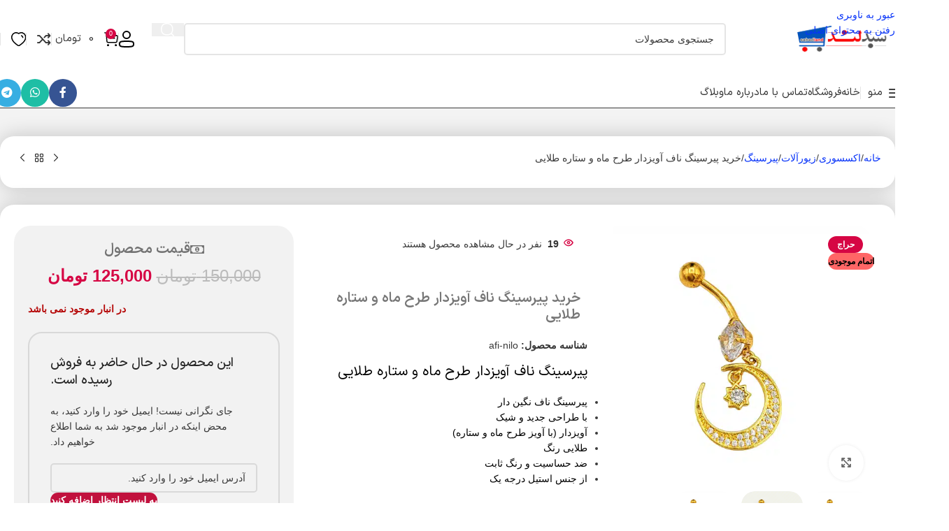

--- FILE ---
content_type: text/html; charset=UTF-8
request_url: https://sabadland.ir/product/hanging-navel-piercing/
body_size: 28991
content:
<!DOCTYPE html>
<html dir="rtl" lang="fa-IR" prefix="og: https://ogp.me/ns#">
<head>
	<meta charset="UTF-8">
	<link rel="profile" href="https://gmpg.org/xfn/11">
	<link rel="pingback" href="https://sabadland.ir/xmlrpc.php">

	
<!-- بهینه سازی موتور جستجو توسط Rank Math PRO - https://rankmath.com -->
<title>خرید پیرسینگ ناف آویزدار طرح ماه و ستاره طلایی - فروشگاه سبدلند</title>
<meta name="description" content="پیرسینگ ناف آویزدار طرح ماه و ستاره طلایی پیرسینگ ناف نگین دار با طراحی جدید و شیک آویزدار (با آویز طرح ماه و ستاره) طلایی رنگ ضد حساسیت و رنگ ثابت از جنس استیل درجه یک"/>
<meta name="robots" content="follow, noindex"/>
<meta property="og:locale" content="fa_IR" />
<meta property="og:type" content="product" />
<meta property="og:title" content="خرید پیرسینگ ناف آویزدار طرح ماه و ستاره طلایی - فروشگاه سبدلند" />
<meta property="og:description" content="پیرسینگ ناف آویزدار طرح ماه و ستاره طلایی پیرسینگ ناف نگین دار با طراحی جدید و شیک آویزدار (با آویز طرح ماه و ستاره) طلایی رنگ ضد حساسیت و رنگ ثابت از جنس استیل درجه یک" />
<meta property="og:url" content="https://sabadland.ir/product/hanging-navel-piercing/" />
<meta property="og:site_name" content="فروشگاه سبدلند" />
<meta property="og:updated_time" content="2025-08-12T22:49:56+03:30" />
<meta property="og:image" content="https://sabadland.ir/wp-content/uploads/2022/12/Untitled-1-PhotoRoom.png-PhotoRoom.webp" />
<meta property="og:image:secure_url" content="https://sabadland.ir/wp-content/uploads/2022/12/Untitled-1-PhotoRoom.png-PhotoRoom.webp" />
<meta property="og:image:width" content="541" />
<meta property="og:image:height" content="541" />
<meta property="og:image:alt" content="خرید پیرسینگ ناف آویزدار طرح ماه و ستاره طلایی" />
<meta property="og:image:type" content="image/webp" />
<meta property="product:price:amount" content="1250000" />
<meta property="product:price:currency" content="IRR" />
<meta property="product:retailer_item_id" content="afi-nilo" />
<meta name="twitter:card" content="summary_large_image" />
<meta name="twitter:title" content="خرید پیرسینگ ناف آویزدار طرح ماه و ستاره طلایی - فروشگاه سبدلند" />
<meta name="twitter:description" content="پیرسینگ ناف آویزدار طرح ماه و ستاره طلایی پیرسینگ ناف نگین دار با طراحی جدید و شیک آویزدار (با آویز طرح ماه و ستاره) طلایی رنگ ضد حساسیت و رنگ ثابت از جنس استیل درجه یک" />
<meta name="twitter:image" content="https://sabadland.ir/wp-content/uploads/2022/12/Untitled-1-PhotoRoom.png-PhotoRoom.webp" />
<meta name="twitter:label1" content="قیمت" />
<meta name="twitter:data1" content="125,000&nbsp;تومان" />
<meta name="twitter:label2" content="دسترسی" />
<meta name="twitter:data2" content="در انبار موجود نمی باشد" />
<!-- /افزونه سئو ورپرس Rank Math -->

<link rel="alternate" type="application/rss+xml" title="فروشگاه سبدلند &raquo; خوراک" href="https://sabadland.ir/feed/" />
<link rel="alternate" type="application/rss+xml" title="فروشگاه سبدلند &raquo; خوراک دیدگاه‌ها" href="https://sabadland.ir/comments/feed/" />
<link rel="alternate" type="application/rss+xml" title="فروشگاه سبدلند &raquo; خرید پیرسینگ ناف آویزدار طرح ماه و ستاره طلایی خوراک دیدگاه‌ها" href="https://sabadland.ir/product/hanging-navel-piercing/feed/" />
<link rel="alternate" title="oEmbed (JSON)" type="application/json+oembed" href="https://sabadland.ir/wp-json/oembed/1.0/embed?url=https%3A%2F%2Fsabadland.ir%2Fproduct%2Fhanging-navel-piercing%2F" />
<link rel="alternate" title="oEmbed (XML)" type="text/xml+oembed" href="https://sabadland.ir/wp-json/oembed/1.0/embed?url=https%3A%2F%2Fsabadland.ir%2Fproduct%2Fhanging-navel-piercing%2F&#038;format=xml" />

<link data-optimized="2" rel="stylesheet" href="https://sabadland.ir/wp-content/litespeed/css/fe1f0d93eedae39e11598cee4171c1cf.css?ver=6f71d" />





























<script type="text/javascript" src="https://sabadland.ir/wp-includes/js/jquery/jquery.min.js?ver=3.7.1" id="jquery-core-js"></script>














<link rel="https://api.w.org/" href="https://sabadland.ir/wp-json/" /><link rel="alternate" title="JSON" type="application/json" href="https://sabadland.ir/wp-json/wp/v2/product/10313" /><link rel="EditURI" type="application/rsd+xml" title="RSD" href="https://sabadland.ir/xmlrpc.php?rsd" />
<meta name="generator" content="WordPress 6.9" />
<link rel='shortlink' href='https://sabadland.ir/?p=10313' />
<!-- Schema optimized by Schema Pro --><script type="application/ld+json">{"@context":"https://schema.org","@type":"Article","mainEntityOfPage":{"@type":"WebPage","@id":"https://sabadland.ir/product/hanging-navel-piercing/"},"headline":"خرید پیرسینگ ناف آویزدار طرح ماه و ستاره طلایی","image":{"@type":"ImageObject","url":"https://sabadland.ir/wp-content/uploads/2022/12/Untitled-1-PhotoRoom.png-PhotoRoom.webp","width":541,"height":541},"datePublished":"1970-01-01T00:00:00+0000","dateModified":"1970-01-01T00:00:00+0000","author":{"@type":"Person","name":"محمد حسین","url":"https://sabadland.ir/author/adm_sabadlandir"},"publisher":{"@type":"Organization","name":"فروشگاه سبدلند","logo":{"@type":"ImageObject","url":"https://sabadland.ir/wp-content/uploads/2022/10/logo_sabadland.jpg"}},"description":"پیرسینگ ناف آویزدار طرح ماه و ستاره طلایی\r\n\r\n\r\n \tپیرسینگ ناف نگین دار\r\n \tبا طراحی جدید و شیک\r\n \tآویزدار (با آویز طرح ماه و ستاره)\r\n \tطلایی رنگ\r\n \tضد حساسیت و رنگ ثابت\r\n \tاز جنس استیل درجه یک"}</script><!-- / Schema optimized by Schema Pro --><!-- Schema optimized by Schema Pro --><script type="application/ld+json">[]</script><!-- / Schema optimized by Schema Pro --><!-- Schema optimized by Schema Pro --><script type="application/ld+json">{"@context":"https://schema.org","@type":"Product","name":"خرید پیرسینگ ناف آویزدار طرح ماه و ستاره طلایی","image":{"@type":"ImageObject","url":"https://sabadland.ir/wp-content/uploads/2022/12/Untitled-1-PhotoRoom.png-PhotoRoom.webp","width":541,"height":541},"description":"پیرسینگ ناف آویزدار طرح ماه و ستاره طلایی\r\nHanging navel piercing with moon and golden star design\r\n\r\n\r\nتوضیحات مختصر:\r\n\r\n \tپیرسینگ ناف نگین دار\r\n \tبا طراحی جدید و شیک\r\n \tآویزدار (با آویز طرح ماه و ستاره)\r\n \tطلایی رنگ\r\n \tضد حساسیت و رنگ ثابت\r\n \tاز جنس استیل درجه یک\r\n\r\n\r\nتوضیحات تکمیلی:\r\nنوع پیرسینگ: پیرسینگ ناف\r\n\r\nاقلام: پیرسینگ\r\n\r\nمناسب برای: دخترها ، خانم ها ، ترنس ها\r\n\r\nجنس: استیل\r\n\r\nرنگ: طلایی\r\n\r\nنگین: دارد\r\n\r\nرنگ نگین: سفید\r\n\r\nسایر ویژگی ها: رنگ ثابت, ضد حساسیت\r\n\r\nابعاد تقریبی: 3.5 سانتی متر\r\n\r\nبسته بندی هدیه: دارد\r\n\r\nآویز: دارد\r\n\r\nسنگ زینتی: ندارد\r\n\r\nنحوه بسته شدن زیورآلات: قفل پیچی\r\n\r\n\r\nبرند: متفرقه","sku":null,"mpn":null,"brand":{"@type":"Brand","name":"فروشگاه اینترنتی سبدلند"},"offers":{"shippingDetails":[{"shippingDestination":{"@type":"DefinedRegion","addressCountry":"IR"},"shippingRate":{"@type":"MonetaryAmount","value":"45000","currency":"IRR"},"deliveryTime":{"handlingTime":{"unitCode":"1234","maxValue":"4"},"transitTime":{"unitCode":"1234","minValue":"4","maxValue":"7"}}}],"@type":"Offer","price":"125000","priceValidUntil":"2026-11-01T00:00:00+0000","url":"https://sabadland.ir/product/hanging-navel-piercing/","priceCurrency":"IRR","availability":"InStock","hasMerchantReturnPolicy":[{"@type":"MerchantReturnPolicy","applicableCountry":"ا","returnPolicyCategory":"https://schema.org/MerchantReturnUnlimitedWindow","merchantReturnDays":7,"returnFees":"https://schema.org/ReturnFeesCustomerResponsibility","returnMethod":"https://schema.org/ReturnByMail"}]},"aggregateRating":{"@type":"AggregateRating","ratingValue":5,"reviewCount":1},"review":[{"@type":"Review","author":{"name":"محمد حسین","@type":"Person"},"reviewRating":{"@type":"Rating","ratingValue":"5","bestRating":"5","worstRating":"1"},"reviewBody":"پیرسینگ ناف آویزدار طرح ماه و ستاره طلایی\r\nHanging navel piercing with moon and golden star design\r\n\r\n\r\nتوضیحات مختصر:\r\n\r\n \tپیرسینگ ناف نگین دار\r\n \tبا طراحی جدید و شیک\r\n \tآویزدار (با آویز طرح ماه و ستاره)\r\n \tطلایی رنگ\r\n \tضد حساسیت و رنگ ثابت\r\n \tاز جنس استیل درجه یک\r\n\r\n\r\nتوضیحات تکمیلی:\r\nنوع پیرسینگ: پیرسینگ ناف\r\n\r\nاقلام: پیرسینگ\r\n\r\nمناسب برای: دخترها ، خانم ها ، ترنس ها\r\n\r\nجنس: استیل\r\n\r\nرنگ: طلایی\r\n\r\nنگین: دارد\r\n\r\nرنگ نگین: سفید\r\n\r\nسایر ویژگی ها: رنگ ثابت, ضد حساسیت\r\n\r\nابعاد تقریبی: 3.5 سانتی متر\r\n\r\nبسته بندی هدیه: دارد\r\n\r\nآویز: دارد\r\n\r\nسنگ زینتی: ندارد\r\n\r\nنحوه بسته شدن زیورآلات: قفل پیچی\r\n\r\n\r\nبرند: متفرقه","positiveNotes":"Array,Array,Array,Array,Array,Array,Array,Array,Array,Array,Array,Array,Array,Array,Array,Array,Array,Array,Array,Array,Array,Array,Array,Array,Array,Array,Array,Array,Array,Array,Array,Array,Array,Array,Array,Array,Array,Array,Array,Array,Array,Array,Array,Array,Array,Array,Array,Array,Array,Array,Array,Array,Array,Array,Array,Array,Array,Array,Array,Array,Array,Array,Array,Array,Array,Array,Array,Array,Array,Array,Array,Array,Array,Array,Array,Array,Array,Array,Array,Array,Array,Array,Array,Array,Array,Array,Array,Array,Array,Array,Array,Array,Array,Array,Array,Array,Array,Array,Array,Array,Array,Array,Array,Array,Array,Array,Array,Array,Array,Array,Array,Array,Array,Array,Array,Array,Array,Array,Array,Array,Array,Array,Array,Array,Array,Array,Array,Array,Array,Array,Array,Array,Array,Array,Array,Array,Array,Array,Array,Array,Array,Array,Array,Array,Array,Array,Array,Array,Array,Array,Array,Array,Array,Array,Array,Array,Array,Array,Array,Array,Array,Array","negativeNotes":"Array,Array,Array,Array,Array,Array,Array,Array,Array,Array,Array,Array,Array,Array,Array,Array,Array,Array,Array,Array,Array,Array,Array,Array,Array,Array,Array,Array,Array,Array,Array,Array,Array,Array,Array,Array,Array,Array,Array,Array,Array,Array,Array,Array,Array,Array,Array,Array,Array,Array,Array,Array,Array,Array,Array,Array,Array,Array,Array,Array,Array,Array,Array,Array,Array,Array,Array,Array,Array,Array,Array,Array,Array,Array,Array,Array,Array,Array,Array,Array,Array,Array,Array,Array,Array,Array,Array,Array,Array,Array,Array,Array,Array,Array,Array,Array,Array,Array,Array,Array,Array,Array,Array,Array,Array,Array,Array,Array,Array,Array,Array,Array,Array,Array,Array,Array,Array,Array,Array,Array,Array,Array,Array,Array,Array,Array,Array,Array,Array,Array,Array,Array,Array,Array,Array,Array,Array,Array,Array,Array,Array,Array,Array,Array,Array,Array,Array,Array,Array,Array,Array,Array,Array,Array,Array,Array,Array,Array,Array,Array,Array,Array"}]}</script><!-- / Schema optimized by Schema Pro --><!-- site-navigation-element Schema optimized by Schema Pro --><script type="application/ld+json">{"@context":"https:\/\/schema.org"}</script><!-- / site-navigation-element Schema optimized by Schema Pro --><!-- sitelink-search-box Schema optimized by Schema Pro --><script type="application/ld+json">{"@context":"https:\/\/schema.org","@type":"WebSite","name":"\u0641\u0631\u0648\u0634\u06af\u0627\u0647 \u0633\u0628\u062f\u0644\u0646\u062f","url":"https:\/\/sabadland.ir","potentialAction":[{"@type":"SearchAction","target":"https:\/\/sabadland.ir\/?s={search_term_string}","query-input":"required name=search_term_string"}]}</script><!-- / sitelink-search-box Schema optimized by Schema Pro --><!-- breadcrumb Schema optimized by Schema Pro --><script type="application/ld+json">{"@context":"https:\/\/schema.org","@type":"BreadcrumbList","itemListElement":[{"@type":"ListItem","position":1,"item":{"@id":"https:\/\/sabadland.ir\/","name":"\u062e\u0627\u0646\u0647"}},{"@type":"ListItem","position":2,"item":{"@id":"https:\/\/sabadland.ir\/shop\/","name":"\u0645\u062d\u0635\u0648\u0644\u0627\u062a"}},{"@type":"ListItem","position":3,"item":{"@id":"https:\/\/sabadland.ir\/product\/hanging-navel-piercing\/","name":"\u062e\u0631\u06cc\u062f \u067e\u06cc\u0631\u0633\u06cc\u0646\u06af \u0646\u0627\u0641 \u0622\u0648\u06cc\u0632\u062f\u0627\u0631 \u0637\u0631\u062d \u0645\u0627\u0647 \u0648 \u0633\u062a\u0627\u0631\u0647 \u0637\u0644\u0627\u06cc\u06cc"}}]}</script><!-- / breadcrumb Schema optimized by Schema Pro -->
                <meta name="anar_version" content="0.7.3" />
                <meta name="anar-product-id" content="10313" />
<meta name="theme-color" content="rgb(181,0,60)">					<meta name="viewport" content="width=device-width, initial-scale=1.0, maximum-scale=1.0, user-scalable=no">
											<link rel="preload" as="font" href="https://sabadland.ir/wp-content/themes/woodmart/fonts/woodmart-font-2-700.woff2?v=8.3.8" type="font/woff2" crossorigin>
						<noscript><style>.woocommerce-product-gallery{ opacity: 1 !important; }</style></noscript>
	<meta name="generator" content="Elementor 3.35.0; features: e_font_icon_svg; settings: css_print_method-external, google_font-disabled, font_display-swap">
<div class="pf_jsdataidx" data-jsdataidx="0_622499673" style="display: none;"></div>			<style id="wpsp-style-frontend"></style>
			<link rel="icon" href="https://sabadland.ir/wp-content/uploads/2021/05/fav-icon-100x100.jpg" sizes="32x32" />
<link rel="icon" href="https://sabadland.ir/wp-content/uploads/2021/05/fav-icon-300x300.jpg" sizes="192x192" />
<link rel="apple-touch-icon" href="https://sabadland.ir/wp-content/uploads/2021/05/fav-icon-300x300.jpg" />
<meta name="msapplication-TileImage" content="https://sabadland.ir/wp-content/uploads/2021/05/fav-icon-300x300.jpg" />
			
						
			</head>

<body class="rtl wp-singular product-template-default single single-product postid-10313 wp-theme-woodmart wp-child-theme-woodmart-child theme-woodmart woocommerce woocommerce-page woocommerce-demo-store woocommerce-no-js wp-schema-pro-2.10.5 wrapper-custom  categories-accordion-on header-banner-enabled woodmart-ajax-shop-on notifications-sticky sticky-toolbar-on wd-sticky-btn-on wd-sticky-btn-on-mb elementor-default elementor-kit-5">
						 			<p role="complementary" aria-label="اعلان فروشگاه" class="woocommerce-store-notice demo_store" data-notice-id="b202edbea2996dc2e20b9eb8cddcb178" style="display:none;">عزیزانم هنگام ثبت سفارش VPN خود را خاموش کنید. <a role="button" href="#" class="woocommerce-store-notice__dismiss-link">رد کردن</a></p>		<div class="wd-skip-links">
								<a href="#menu-%d8%af%d8%b3%d8%aa%d9%87-%d8%a8%d9%86%d8%af%db%8c" class="wd-skip-navigation btn">
						عبور به ناوبری					</a>
								<a href="#main-content" class="wd-skip-content btn">
				رفتن به محتوای اصلی			</a>
		</div>
			
	
	<div class="wd-page-wrapper website-wrapper">
									<header class="whb-header whb-header_705276 whb-sticky-shadow whb-scroll-stick whb-sticky-real">
								 						 			<div class="whb-main-header">
	
<div class="whb-row whb-top-bar whb-not-sticky-row whb-without-bg whb-border-fullwidth whb-color-dark whb-hidden-desktop whb-hidden-mobile whb-flex-flex-middle">
	<div class="container">
		<div class="whb-flex-row whb-top-bar-inner">
			<div class="whb-column whb-col-left whb-column5 whb-visible-lg">
				 			
<div class="wd-header-text reset-last-child whb-o089ctcpm4wm8d5nid1e">فروشگاه اینترنتی وودمارت پلاس</div>
<div class="wd-header-divider whb-divider-default whb-z2pcwflgmoq4jts8w75m"></div>

<nav class="wd-header-nav wd-header-secondary-nav whb-vfqaezwi7u3vr27se85f text-left" role="navigation" aria-label="ناوبری ثانویه">
			<span>
			منوی اشتباه انتخاب شده است		</span>
		</nav>
</div>
<div class="whb-column whb-col-center whb-column6 whb-visible-lg whb-empty-column">
	</div>
<div class="whb-column whb-col-right whb-column7 whb-visible-lg">
	
<nav class="wd-header-nav wd-header-secondary-nav whb-1qwmwnzxyje07cbme2z0 text-left" role="navigation" aria-label="ناوبری ثانویه">
			<span>
			منوی اشتباه انتخاب شده است		</span>
		</nav>
</div>
<div class="whb-column whb-col-mobile whb-column_mobile1 whb-hidden-lg whb-empty-column">
	</div>
		</div>
	</div>
</div>

<div class="whb-row whb-general-header whb-not-sticky-row whb-with-bg whb-without-border whb-color-dark whb-flex-flex-middle">
	<div class="container">
		<div class="whb-flex-row whb-general-header-inner">
			<div class="whb-column whb-col-left whb-column8 whb-visible-lg">
	<div class="site-logo whb-250rtwdwz5p8e5b7tpw0">
	<a href="https://sabadland.ir/" class="wd-logo wd-main-logo" rel="home" aria-label="لوگوی سایت">
		<img width="700" height="445" src="https://sabadland.ir/wp-content/uploads/2022/01/sabadland.png" class="attachment-full size-full" alt="sabadland" style="max-width:160px;" decoding="async" srcset="https://sabadland.ir/wp-content/uploads/2022/01/sabadland.png 700w, https://sabadland.ir/wp-content/uploads/2022/01/sabadland-300x191.png 300w, https://sabadland.ir/wp-content/uploads/2022/01/sabadland-100x64.png 100w, https://sabadland.ir/wp-content/uploads/2022/01/sabadland-600x381.png 600w, https://sabadland.ir/wp-content/uploads/2022/01/sabadland-150x95.png 150w" sizes="(max-width: 700px) 100vw, 700px" />	</a>
	</div>
</div>
<div class="whb-column whb-col-center whb-column9 whb-visible-lg">
	
<div class="whb-space-element whb-75k4hbin86w6ffa9vkhw " style="width:92px;"></div>
			 						 						 						 						 			<div class="wd-search-form  wd-header-search-form wd-display-form whb-duljtjrl87kj7pmuut6b">

<form role="search" method="get" class="searchform  wd-style-with-bg woodmart-ajax-search" action="https://sabadland.ir/"  data-thumbnail="1" data-price="1" data-post_type="product" data-count="20" data-sku="1" data-symbols_count="3" data-include_cat_search="no" autocomplete="off">
	<input type="text" class="s" placeholder="جستجوی محصولات" value="" name="s" aria-label="جستجو" title="جستجوی محصولات" required/>
	<input type="hidden" name="post_type" value="product">

	<span tabindex="0" aria-label="حذف جستجو" class="wd-clear-search wd-role-btn wd-hide"></span>

	
	<button type="submit" class="searchsubmit wd-with-img">
		<span>
			جستجو		</span>
		<img width="19" height="19" src="https://sabadland.ir/wp-content/uploads/2022/12/Search.svg" class="wd-custom-icon" alt="" decoding="async" />	</button>
</form>

	<div class="wd-search-results-wrapper">
		<div class="wd-search-results wd-dropdown-results wd-dropdown wd-scroll">
			<div class="wd-scroll-content">
				
				
							</div>
		</div>
	</div>

</div>

<div class="whb-space-element whb-eqcbkh0hhaq6qrx97vlg " style="width:71px;"></div>
</div>
<div class="whb-column whb-col-right whb-column10 whb-visible-lg">
				 						 			<div class="wd-header-my-account wd-tools-element wd-event-hover wd-design-1 wd-account-style-icon login-side-opener wd-tools-custom-icon whb-2b8mjqhbtvxz16jtxdrd">
			<a href="https://sabadland.ir/my-account/" title="حساب کاربری من">
			
				<span class="wd-tools-icon">
					<img width="22" height="24" src="https://sabadland.ir/wp-content/uploads/2022/12/icon.svg" class="wd-custom-icon" alt="" decoding="async" />				</span>
				<span class="wd-tools-text">
				ورود / ثبت نام			</span>

					</a>

			</div>
<div class="wd-header-divider whb-divider-default whb-qfzt42gixcmc851ahy71"></div>
			 						 						 						 			
<div class="wd-header-cart wd-tools-element wd-design-5 wd-tools-custom-icon cart-widget-opener whb-5u866sftq6yga790jxf3">
	<a href="https://sabadland.ir/cart/" title="سبد خرید">
		
			<span class="wd-tools-icon">
									<img width="20" height="19" src="https://sabadland.ir/wp-content/uploads/2022/12/Buy-b-1.svg" class="wd-custom-icon" alt="" decoding="async" />															<span class="wd-cart-number wd-tools-count">0 <span>موارد</span></span>
									</span>
			<span class="wd-tools-text">
				
										<span class="wd-cart-subtotal"><span class="woocommerce-Price-amount amount"><bdi>0&nbsp;<span class="woocommerce-Price-currencySymbol">تومان</span></bdi></span></span>
					</span>

			</a>
	</div>
<div class="wd-header-divider whb-divider-default whb-xgimva4y9ev9lmlfxi4w"></div>

<div class="wd-header-compare wd-tools-element wd-style-icon wd-with-count wd-design-2 whb-9o2xnvv9avggqekqau17">
	<a href="https://sabadland.ir/%d9%85%d9%82%d8%a7%db%8c%d8%b3%d9%87-%d9%85%d8%ad%d8%b5%d9%88%d9%84%d8%a7%d8%aa-2/" title="مقایسه محصولات">
		
			<span class="wd-tools-icon">
				
									<span class="wd-tools-count">0</span>
							</span>
			<span class="wd-tools-text">
				مقایسه			</span>

			</a>
	</div>
<div class="wd-header-divider whb-divider-default whb-tbjx4lvhio1y9qn2zkqf"></div>

<div class="wd-header-wishlist wd-tools-element wd-style-icon wd-with-count wd-tools-custom-icon wd-design-2 whb-mbur7gxk84keaoeeu19s" title="لیست علاقمندی های من">
	<a href="https://sabadland.ir/wishlist/" title="محصولات لیست علاقه مندی ها">
		
			<span class="wd-tools-icon">
				<img width="20" height="19" src="https://sabadland.ir/wp-content/uploads/2022/12/Heart-b.svg" class="wd-custom-icon" alt="" decoding="async" />
									<span class="wd-tools-count">
						0					</span>
							</span>

			<span class="wd-tools-text">
				علاقه مندی			</span>

			</a>
</div>
<div class="wd-header-divider whb-divider-default whb-sxwapxweuan6wdw9khjv"></div>
</div>
<div class="whb-column whb-mobile-left whb-column_mobile2 whb-hidden-lg">
				 			<div class="wd-tools-element wd-header-mobile-nav wd-style-text wd-design-1 whb-wn5z894j1g5n0yp3eeuz">
	<a href="#" rel="nofollow" aria-label="منوی موبایل را باز کنید">
		
		<span class="wd-tools-icon">
					</span>

		<span class="wd-tools-text">منو</span>

			</a>
</div></div>
<div class="whb-column whb-mobile-center whb-column_mobile3 whb-hidden-lg">
	<div class="site-logo whb-g5z57bkgtznbk6v9pll5">
	<a href="https://sabadland.ir/" class="wd-logo wd-main-logo" rel="home" aria-label="لوگوی سایت">
		<img src="https://sabadland.ir/wp-content/uploads/2021/05/logo_sabadland-mobli.jpg" alt="فروشگاه سبدلند" style="max-width: 140px;" loading="lazy" />	</a>
	</div>
</div>
<div class="whb-column whb-mobile-right whb-column_mobile4 whb-hidden-lg">
				 			<div class="wd-header-my-account wd-tools-element wd-event-hover wd-design-1 wd-account-style-icon wd-tools-custom-icon whb-8uhb20eh129f2babp9o2">
			<a href="https://sabadland.ir/my-account/" title="حساب کاربری من">
			
				<span class="wd-tools-icon">
					<img width="22" height="24" src="https://sabadland.ir/wp-content/uploads/2022/12/icon.svg" class="wd-custom-icon" alt="" decoding="async" />				</span>
				<span class="wd-tools-text">
				ورود / ثبت نام			</span>

					</a>

		
					<div class="wd-dropdown wd-dropdown-register color-scheme-dark">
						<div class="login-dropdown-inner woocommerce">
							<span class="wd-heading"><span class="title">ورود</span><a class="create-account-link" href="https://sabadland.ir/my-account/?action=register">ایجاد حساب کاربری</a></span>
										<form id="customer_login" method="post" class="login woocommerce-form woocommerce-form-login hidden-form" action="https://sabadland.ir/my-account/">

				
				
				<p class="woocommerce-FormRow woocommerce-FormRow--wide form-row form-row-wide form-row-username">
					<label for="username">نام کاربری یا آدرس ایمیل&nbsp;<span class="required" aria-hidden="true">*</span><span class="screen-reader-text">الزامی</span></label>
					<input type="text" class="woocommerce-Input woocommerce-Input--text input-text" name="username" id="username" autocomplete="username" value="" />				</p>
				<p class="woocommerce-FormRow woocommerce-FormRow--wide form-row form-row-wide form-row-password">
					<label for="password">رمز عبور&nbsp;<span class="required" aria-hidden="true">*</span><span class="screen-reader-text">الزامی</span></label>
					<input class="woocommerce-Input woocommerce-Input--text input-text" type="password" name="password" id="password" autocomplete="current-password" />
				</p>

				
				<p class="form-row form-row-btn">
					<input type="hidden" id="woocommerce-login-nonce" name="woocommerce-login-nonce" value="2d5c89322d" /><input type="hidden" name="_wp_http_referer" value="/product/hanging-navel-piercing/" />										<button type="submit" class="button woocommerce-button woocommerce-form-login__submit" name="login" value="ورود">ورود</button>
				</p>

				<p class="login-form-footer">
					<a href="https://sabadland.ir/my-account/lost-password/" class="woocommerce-LostPassword lost_password">رمز عبور را فراموش کرده اید؟</a>
					<label class="woocommerce-form__label woocommerce-form__label-for-checkbox woocommerce-form-login__rememberme">
						<input class="woocommerce-form__input woocommerce-form__input-checkbox" name="rememberme" type="checkbox" value="forever" title="مرا به خاطر بسپار" aria-label="مرا به خاطر بسپار" /> <span>مرا به خاطر بسپار</span>
					</label>
				</p>

				
							</form>

		
						</div>
					</div>
					</div>
</div>
		</div>
	</div>
</div>

<div class="whb-row whb-header-bottom whb-not-sticky-row whb-with-bg whb-border-fullwidth whb-color-dark whb-flex-flex-middle">
	<div class="container">
		<div class="whb-flex-row whb-header-bottom-inner">
			<div class="whb-column whb-col-left whb-column11 whb-visible-lg">
	<div class="wd-tools-element wd-header-mobile-nav wd-style-text wd-design-1 whb-s8rwce6j0une3x9sgkx4">
	<a href="#" rel="nofollow" aria-label="منوی موبایل را باز کنید">
		
		<span class="wd-tools-icon">
					</span>

		<span class="wd-tools-text">منو</span>

			</a>
</div></div>
<div class="whb-column whb-col-center whb-column12 whb-visible-lg">
	<div class="wd-header-divider whb-divider-default whb-ozkqncpi25amm165x0k7"></div>
<nav class="wd-header-nav wd-header-main-nav text-right wd-design-1 whb-a1zrhz3tytq3cx465uae" role="navigation" aria-label="منوی اصلی">
	<ul id="menu-devwp_menu" class="menu wd-nav wd-nav-header wd-nav-main wd-style-separated wd-gap-s"><li id="menu-item-3409" class="menu-item menu-item-type-post_type menu-item-object-page menu-item-home menu-item-3409 item-level-0 menu-simple-dropdown wd-event-hover" ><a href="https://sabadland.ir/" class="woodmart-nav-link"><span class="nav-link-text">خانه</span></a></li>
<li id="menu-item-3413" class="menu-item menu-item-type-post_type menu-item-object-page current_page_parent menu-item-3413 item-level-0 menu-mega-dropdown wd-event-hover menu-item-has-children" ><a href="https://sabadland.ir/shop/" class="woodmart-nav-link"><span class="nav-link-text">فروشگاه</span></a>
<div class="wd-dropdown-menu wd-dropdown wd-design-full-width color-scheme-dark">

<div class="container wd-entry-content">
			
					<div data-elementor-type="wp-post" data-elementor-id="2639" class="elementor elementor-2639" data-elementor-post-type="cms_block">
						<section class="wd-negative-gap elementor-section elementor-top-section elementor-element elementor-element-0c9e61c wd-section-stretch elementor-section-boxed elementor-section-height-default elementor-section-height-default" data-id="0c9e61c" data-element_type="section" data-e-type="section" data-settings="{&quot;background_background&quot;:&quot;classic&quot;}">
							<div class="elementor-background-overlay"></div>
							<div class="elementor-container elementor-column-gap-default">
					<div class="elementor-column elementor-col-100 elementor-top-column elementor-element elementor-element-0ad8bd1" data-id="0ad8bd1" data-element_type="column" data-e-type="column">
			<div class="elementor-widget-wrap elementor-element-populated">
						<section class="wd-negative-gap elementor-section elementor-inner-section elementor-element elementor-element-efa6a5d elementor-section-boxed elementor-section-height-default elementor-section-height-default" data-id="efa6a5d" data-element_type="section" data-e-type="section">
						<div class="elementor-container elementor-column-gap-default">
					<div class="elementor-column elementor-col-14 elementor-inner-column elementor-element elementor-element-44981c0" data-id="44981c0" data-element_type="column" data-e-type="column">
			<div class="elementor-widget-wrap elementor-element-populated">
						<div class="elementor-element elementor-element-257284c elementor-widget elementor-widget-wd_extra_menu_list" data-id="257284c" data-element_type="widget" data-e-type="widget" data-widget_type="wd_extra_menu_list.default">
				<div class="elementor-widget-container">
								 						<ul class="wd-sub-menu wd-sub-accented  mega-menu-list">
				<li class="item-with-label item-label-primary">
											<a  href="https://sabadland.ir/product-category/kitchen/">
																						
															خانه و آشپزخانه							
													</a>
					
					<ul class="sub-sub-menu">
													
							<li class="item-with-label item-label-primary">
								<a  href="https://sabadland.ir/product-category/kitchen/%d8%b8%d8%b1%d9%88%d9%81-%d9%88-%d9%84%d9%88%d8%a7%d8%b2%d9%85-%d8%a2%d8%b4%d9%be%d8%b2%d8%ae%d8%a7%d9%86%d9%87/">
																												
																			ظروف و لوازم آشپزخانه									
																	</a>
							</li>
													
							<li class="item-with-label item-label-primary">
								<a  href="https://sabadland.ir/product-category/kitchen/appliances-kitchen/">
																												
																			لوازم برقی آشپزخانه									
																	</a>
							</li>
													
							<li class="item-with-label item-label-primary">
								<a  href="https://sabadland.ir/product-category/kitchen/%d9%84%d9%88%d8%a7%d8%b2%d9%85-%d8%ae%d8%a7%d9%86%da%af%db%8c/">
																												
																			لوازم خانگی									
																	</a>
							</li>
													
							<li class="item-with-label item-label-primary">
								<a  href="https://sabadland.ir/product-category/kitchen/%d8%af%da%a9%d9%88%d8%b1%db%8c/%d9%84%d9%88%d8%a7%d8%b2%d9%85-%d8%aa%d8%b2%d8%a6%db%8c%d9%86%db%8c/">
																												
																			لوازم تزئینی									
																	</a>
							</li>
													
							<li class="item-with-label item-label-primary">
								<a  href="https://sabadland.ir/product-category/kitchen/%d8%af%da%a9%d9%88%d8%b1%db%8c/%d9%87%d9%81%d8%aa-%d8%b3%db%8c%d9%86/">
																												
																			هفت سین									
																	</a>
							</li>
													
							<li class="item-with-label item-label-primary">
								<a  href="https://sabadland.ir/product-category/kitchen/%d8%af%da%a9%d9%88%d8%b1%db%8c/%da%a9%d8%a7%d8%af%d9%88%db%8c%db%8c/">
																												
																			کادویی									
																	</a>
							</li>
													
							<li class="item-with-label item-label-primary">
								<a  href="https://sabadland.ir/product-category/kitchen/%d9%86%d9%88%d8%b1-%d9%88-%d8%b1%d9%88%d8%b4%d9%86%d8%a7%db%8c%db%8c/">
																												
																			نور و روشنایی									
																	</a>
							</li>
													
							<li class="item-with-label item-label-primary">
								<a  href="https://sabadland.ir/product-category/kitchen/heating-and-cooling/">
																												
																			تهویه، سرمایش و گرمایش									
																	</a>
							</li>
													
							<li class="item-with-label item-label-primary">
								<a  href="https://sabadland.ir/product-category/kitchen/flower/">
																												
																			گل و گیاه									
																	</a>
							</li>
													
							<li class="item-with-label item-label-primary">
								<a  href="https://sabadland.ir/product-category/kitchen/flower/artificial-flower/">
																												
																			گل مصنوعی									
																	</a>
							</li>
													
							<li class="item-with-label item-label-primary">
								<a  href="https://sabadland.ir/product-category/kitchen/flower/%d9%84%d9%88%d8%a7%d8%b2%d9%85-%d8%a8%d8%a7%d8%ba%d8%a8%d8%a7%d9%86%db%8c/">
																												
																			لوازم باغبانی									
																	</a>
							</li>
													
							<li class="item-with-label item-label-primary">
								<a  href="https://sabadland.ir/product-category/kitchen/electrical-products/">
																												
																			محصولات برقی									
																	</a>
							</li>
											</ul>
				</li>
			</ul>
						</div>
				</div>
					</div>
		</div>
				<div class="elementor-column elementor-col-14 elementor-inner-column elementor-element elementor-element-ba26b2b" data-id="ba26b2b" data-element_type="column" data-e-type="column">
			<div class="elementor-widget-wrap elementor-element-populated">
						<div class="elementor-element elementor-element-ab1329f elementor-widget elementor-widget-wd_extra_menu_list" data-id="ab1329f" data-element_type="widget" data-e-type="widget" data-widget_type="wd_extra_menu_list.default">
				<div class="elementor-widget-container">
								<ul class="wd-sub-menu wd-sub-accented  mega-menu-list">
				<li class="item-with-label item-label-primary">
											<a  href="https://sabadland.ir/product-category/health-beauty/">
																						
																آرایشی، بهداشتی و درمانی							
													</a>
					
					<ul class="sub-sub-menu">
													
							<li class="item-with-label item-label-primary">
								<a  href="https://sabadland.ir/product-category/health-beauty/%d8%a2%d8%b1%d8%a7%db%8c%d8%b4%db%8c-%d9%88-%d8%a8%d9%87%d8%af%d8%a7%d8%b4%d8%aa%db%8c/">
																												
																			 آرایشی و بهداشتی									
																	</a>
							</li>
													
							<li class="item-with-label item-label-green">
								<a  href="https://sabadland.ir/product-category/health-beauty/cologne/">
																												
																			ادکلن									
																	</a>
							</li>
													
							<li class="item-with-label item-label-primary">
								<a  href="https://sabadland.ir/product-category/health-beauty/hair-straightener/">
																												
																			اتو‌ مو و سشوار									
																	</a>
							</li>
													
							<li class="item-with-label item-label-primary">
								<a  href="https://sabadland.ir/product-category/health-beauty/shaver/">
																												
																			ماشین اصلاح و ریش تراش									
																	</a>
							</li>
													
							<li class="item-with-label item-label-primary">
								<a  href="https://sabadland.ir/product-category/health-beauty/%d8%b3%d8%b1%d9%88%db%8c%d8%b3-%d8%a8%d9%87%d8%af%d8%a7%d8%b4%d8%aa%db%8c-%d9%88-%d8%ad%d9%85%d8%a7%d9%85/">
																												
																			سرویس بهداشتی و حمام									
																	</a>
							</li>
											</ul>
				</li>
			</ul>
						</div>
				</div>
					</div>
		</div>
				<div class="elementor-column elementor-col-14 elementor-inner-column elementor-element elementor-element-404906a" data-id="404906a" data-element_type="column" data-e-type="column">
			<div class="elementor-widget-wrap elementor-element-populated">
						<div class="elementor-element elementor-element-03946d1 elementor-widget elementor-widget-wd_extra_menu_list" data-id="03946d1" data-element_type="widget" data-e-type="widget" data-widget_type="wd_extra_menu_list.default">
				<div class="elementor-widget-container">
								<ul class="wd-sub-menu wd-sub-accented  mega-menu-list">
				<li class="item-with-label item-label-primary">
											<a  href="https://sabadland.ir/product-category/%d9%be%d9%88%d8%b4%d8%a7%da%a9/">
																						
															پوشاک							
													</a>
					
					<ul class="sub-sub-menu">
													
							<li class="item-with-label item-label-primary">
								<a  href="https://sabadland.ir/product-category/%d9%be%d9%88%d8%b4%d8%a7%da%a9/%da%af%d9%86/">
																												
																			انواع گن زنانه و مردانه									
																	</a>
							</li>
													
							<li class="item-with-label item-label-green">
								<a  href="https://sabadland.ir/product-category/%d9%be%d9%88%d8%b4%d8%a7%da%a9/%d9%be%d9%88%d8%b4%d8%a7%da%a9-%d9%85%d8%b1%d8%af%d8%a7%d9%86%d9%87/">
																												
																			پوشاک مردانه									
																	</a>
							</li>
													
							<li class="item-with-label item-label-primary">
								<a  href="https://sabadland.ir/product-category/%d9%be%d9%88%d8%b4%d8%a7%da%a9/%d9%be%d9%88%d8%b4%d8%a7%da%a9-%d8%b2%d9%86%d8%a7%d9%86%d9%87/">
																												
																			پوشاک زنانه									
																	</a>
							</li>
													
							<li class="item-with-label item-label-primary">
								<a  href="https://sabadland.ir/product-category/fashion-and-clothes/%da%a9%d9%88%d8%af%da%a9-%d9%88-%d9%86%d9%88%d8%b2%d8%a7%d8%af/">
																												
																			کودک و نوراد									
																	</a>
							</li>
													
							<li class="item-with-label item-label-primary">
								<a  href="https://sabadland.ir/product-category/fashion-and-clothes/%da%a9%d9%88%d8%af%da%a9-%d9%88-%d9%86%d9%88%d8%b2%d8%a7%d8%af/">
																												
																			پوشاک ورزشی									
																	</a>
							</li>
													
							<li class="item-with-label item-label-primary">
								<a  href="https://sabadland.ir/product-category/fashion-and-clothes/%da%a9%d9%88%d8%af%da%a9-%d9%88-%d9%86%d9%88%d8%b2%d8%a7%d8%af/%d8%b3%d8%aa-%d9%88%d8%b1%d8%b2%d8%b4%db%8c-%da%a9%d9%88%d8%af%da%a9-%d9%88-%d9%86%d9%88%d8%ac%d9%88%d8%a7%d9%86/">
																												
																			ست ورزشی کودک و نوجوان									
																	</a>
							</li>
											</ul>
				</li>
			</ul>
						</div>
				</div>
					</div>
		</div>
				<div class="elementor-column elementor-col-14 elementor-inner-column elementor-element elementor-element-3cae4c8" data-id="3cae4c8" data-element_type="column" data-e-type="column">
			<div class="elementor-widget-wrap elementor-element-populated">
						<div class="elementor-element elementor-element-3bd243a elementor-widget elementor-widget-wd_extra_menu_list" data-id="3bd243a" data-element_type="widget" data-e-type="widget" data-widget_type="wd_extra_menu_list.default">
				<div class="elementor-widget-container">
								<ul class="wd-sub-menu wd-sub-accented  mega-menu-list">
				<li class="item-with-label item-label-primary">
											<a  href="https://sabadland.ir/product-category/%d8%ac%d8%a7%d9%86%d8%a8%db%8c-%d9%85%d9%88%d8%a8%d8%a7%db%8c%d9%84/">
																						
															جانبی موبایل							
													</a>
					
					<ul class="sub-sub-menu">
													
							<li class="item-with-label item-label-primary">
								<a  href="https://sabadland.ir/product-category/%d8%ac%d8%a7%d9%86%d8%a8%db%8c-%d9%85%d9%88%d8%a8%d8%a7%db%8c%d9%84/mobile-accessory/">
																												
																			لوازم جانبی موبایل									
																	</a>
							</li>
													
							<li class="item-with-label item-label-primary">
								<a  href="https://sabadland.ir/product-category/%d8%ac%d8%a7%d9%86%d8%a8%db%8c-%d9%85%d9%88%d8%a8%d8%a7%db%8c%d9%84/%d9%be%d8%a7%d9%88%d8%b1%d8%a8%d8%a7%d9%86%da%a9/">
																												
																			پاوربانک									
																	</a>
							</li>
													
							<li class="item-with-label item-label-primary">
								<a  href="https://sabadland.ir/product-category/%d8%ac%d8%a7%d9%86%d8%a8%db%8c-%d9%85%d9%88%d8%a8%d8%a7%db%8c%d9%84/%d8%b4%d8%a7%d8%b1%da%98%d8%b1/">
																												
																			شارژر									
																	</a>
							</li>
													
							<li class="item-with-label item-label-green">
								<a  href="https://sabadland.ir/product-category/%d8%ac%d8%a7%d9%86%d8%a8%db%8c-%d9%85%d9%88%d8%a8%d8%a7%db%8c%d9%84/%d9%87%d8%af%d9%81%d9%88%d9%86-%d8%a8%db%8c%d8%b3%db%8c%d9%85/">
																												
																			هدفون									
																	</a>
							</li>
													
							<li class="item-with-label item-label-primary">
								<a  href="https://sabadland.ir/product-category/%d8%ac%d8%a7%d9%86%d8%a8%db%8c-%d9%85%d9%88%d8%a8%d8%a7%db%8c%d9%84/%d9%87%d9%86%d8%af%d8%b2%d9%81%d8%b1%db%8c/">
																												
																			هندزفری									
																	</a>
							</li>
													
							<li class="item-with-label item-label-primary">
								<a  href="https://sabadland.ir/product-category/%d8%ac%d8%a7%d9%86%d8%a8%db%8c-%d9%85%d9%88%d8%a8%d8%a7%db%8c%d9%84/%d9%87%d9%88%d9%84%d8%af%d8%b1/">
																												
																			هولدر									
																	</a>
							</li>
											</ul>
				</li>
			</ul>
						</div>
				</div>
					</div>
		</div>
				<div class="elementor-column elementor-col-14 elementor-inner-column elementor-element elementor-element-4776816" data-id="4776816" data-element_type="column" data-e-type="column">
			<div class="elementor-widget-wrap elementor-element-populated">
						<div class="elementor-element elementor-element-ccdc4f9 elementor-widget elementor-widget-wd_extra_menu_list" data-id="ccdc4f9" data-element_type="widget" data-e-type="widget" data-widget_type="wd_extra_menu_list.default">
				<div class="elementor-widget-container">
								<ul class="wd-sub-menu wd-sub-accented  mega-menu-list">
				<li class="item-with-label item-label-primary">
											<a  href="https://sabadland.ir/product-category/%d8%a7%da%a9%d8%b3%d8%b3%d9%88%d8%b1%db%8c/">
																						
															اکسسوری							
													</a>
					
					<ul class="sub-sub-menu">
													
							<li class="item-with-label item-label-primary">
								<a  href="https://sabadland.ir/product-category/%d8%a7%da%a9%d8%b3%d8%b3%d9%88%d8%b1%db%8c/%d8%b9%db%8c%d9%86%da%a9/%d8%b9%db%8c%d9%86%da%a9-%d8%a2%d9%81%d8%aa%d8%a7%d8%a8%db%8c-%d8%b2%d9%86%d8%a7%d9%86%d9%87/">
																												
																			عینک آفتابی زنانه									
																	</a>
							</li>
													
							<li class="item-with-label item-label-primary">
								<a  href="https://sabadland.ir/product-category/%d8%a7%da%a9%d8%b3%d8%b3%d9%88%d8%b1%db%8c/%d8%b9%db%8c%d9%86%da%a9/%d8%b9%db%8c%d9%86%da%a9-%d8%a2%d9%81%d8%aa%d8%a7%d8%a8%db%8c-%d9%85%d8%b1%d8%af%d8%a7%d9%86%d9%87/">
																												
																			عینک آفتابی مردانه									
																	</a>
							</li>
													
							<li class="item-with-label item-label-primary">
								<a  href="https://sabadland.ir/product-category/%d8%a7%da%a9%d8%b3%d8%b3%d9%88%d8%b1%db%8c/the-watch/womens-watch/">
																												
																			ساعت زنانه									
																	</a>
							</li>
													
							<li class="item-with-label item-label-primary">
								<a  href="https://sabadland.ir/product-category/%d8%a7%da%a9%d8%b3%d8%b3%d9%88%d8%b1%db%8c/the-watch/mens-watch/">
																												
																			ساعت مردانه									
																	</a>
							</li>
													
							<li class="item-with-label item-label-primary">
								<a  href="https://sabadland.ir/product-category/%d8%a7%da%a9%d8%b3%d8%b3%d9%88%d8%b1%db%8c/the-watch/%d8%b3%d8%a7%d8%b9%d8%aa-%d9%87%d9%88%d8%b4%d9%85%d9%86%d8%af/">
																												
																			ساعت هوشمند									
																	</a>
							</li>
													
							<li class="item-with-label item-label-green">
								<a  href="https://sabadland.ir/product-category/%d8%a7%da%a9%d8%b3%d8%b3%d9%88%d8%b1%db%8c/the-watch/clocks-set/">
																												
																			ساعت‌ سِت									
																	</a>
							</li>
													
							<li class="item-with-label item-label-primary">
								<a  href="https://sabadland.ir/product-category/%d8%a7%da%a9%d8%b3%d8%b3%d9%88%d8%b1%db%8c/%d8%b2%db%8c%d9%88%d8%b1%d8%a2%d9%84%d8%a7%d8%aa/">
																												
																			زیورآلات									
																	</a>
							</li>
													
							<li class="item-with-label item-label-primary">
								<a  href="https://sabadland.ir/product-category/%d8%a7%da%a9%d8%b3%d8%b3%d9%88%d8%b1%db%8c/%da%a9%db%8c%d9%81/%da%a9%db%8c%d9%81-%d8%b2%d9%86%d8%a7%d9%86%d9%87/">
																												
																			کیف زنانه									
																	</a>
							</li>
													
							<li class="item-with-label item-label-primary">
								<a  href="https://sabadland.ir/product-category/%d8%a7%da%a9%d8%b3%d8%b3%d9%88%d8%b1%db%8c/%da%a9%db%8c%d9%81/%da%a9%db%8c%d9%81-%d9%85%d8%b1%d8%af%d8%a7%d9%86%d9%87/">
																												
																			کیف مردانه									
																	</a>
							</li>
											</ul>
				</li>
			</ul>
						</div>
				</div>
					</div>
		</div>
				<div class="elementor-column elementor-col-14 elementor-inner-column elementor-element elementor-element-153e3c8" data-id="153e3c8" data-element_type="column" data-e-type="column">
			<div class="elementor-widget-wrap elementor-element-populated">
						<div class="elementor-element elementor-element-b5f5ba9 elementor-widget elementor-widget-wd_extra_menu_list" data-id="b5f5ba9" data-element_type="widget" data-e-type="widget" data-widget_type="wd_extra_menu_list.default">
				<div class="elementor-widget-container">
								<ul class="wd-sub-menu wd-sub-accented  mega-menu-list">
				<li class="item-with-label item-label-primary">
											<a  href="https://sabadland.ir/product-category/travel/">
																						
															سفر							
													</a>
					
					<ul class="sub-sub-menu">
													
							<li class="item-with-label item-label-primary">
								<a  href="https://sabadland.ir/product-category/travel/travel-and-camping-equipment/">
																												
																			تجهیزات سفر و کمپینگ									
																	</a>
							</li>
													
							<li class="item-with-label item-label-primary">
								<a  href="https://sabadland.ir/product-category/travel/travel-and-camping-equipment/%da%a9%d9%88%d9%84%d9%87-%d9%be%d8%b4%d8%aa%db%8c/">
																												
																			 کیف و کوله پشتی									
																	</a>
							</li>
													
							<li class="item-with-label item-label-primary">
								<a  href="https://sabadland.ir/product-category/travel/travel-electrical-appliances/">
																												
																			لوازم برقی مسافرتی									
																	</a>
							</li>
											</ul>
				</li>
			</ul>
						</div>
				</div>
					</div>
		</div>
				<div class="elementor-column elementor-col-14 elementor-inner-column elementor-element elementor-element-f08a752" data-id="f08a752" data-element_type="column" data-e-type="column">
			<div class="elementor-widget-wrap elementor-element-populated">
						<div class="elementor-element elementor-element-c2d4bfc elementor-widget elementor-widget-wd_extra_menu_list" data-id="c2d4bfc" data-element_type="widget" data-e-type="widget" data-widget_type="wd_extra_menu_list.default">
				<div class="elementor-widget-container">
								<ul class="wd-sub-menu wd-sub-accented  mega-menu-list">
				<li class="item-with-label item-label-primary">
											<a  href="https://sabadland.ir/product-category/%da%af%d8%ac%d8%aa/">
																						
															گجت							
													</a>
					
					<ul class="sub-sub-menu">
													
							<li class="item-with-label item-label-primary">
								<a  href="https://sabadland.ir/product-category/%da%af%d8%ac%d8%aa/%d8%a7%d9%86%d9%88%d8%a7%d8%b9-%da%af%d8%ac%d8%aa/">
																												
																			انواع گجت									
																	</a>
							</li>
													
							<li class="item-with-label item-label-primary">
								<a  href="https://sabadland.ir/product-category/%da%af%d8%ac%d8%aa/%d9%85%d8%a7%d8%b3%d8%a7%da%98%d9%88%d8%b1/">
																												
																			ماساژور									
																	</a>
							</li>
													
							<li class="item-with-label item-label-primary">
								<a  href="https://sabadland.ir/product-category/%da%af%d8%ac%d8%aa/%d8%a8%d8%a7%d9%86%d8%af-%d9%88-%d8%a7%d8%b3%d9%be%db%8c%da%a9%d8%b1/">
																												
																			باند و اسپیکر									
																	</a>
							</li>
													
							<li class="item-with-label item-label-primary">
								<a  href="https://sabadland.ir/product-category/%da%af%d8%ac%d8%aa/%d9%84%d9%88%d8%a7%d8%b2%d9%85-%d8%ac%d8%a7%d9%86%d8%a8%db%8c-%d8%ae%d9%88%d8%af%d8%b1%d9%88/">
																												
																			لوازم جانبی خودرو									
																	</a>
							</li>
													
							<li class="item-with-label item-label-primary">
								<a  href="https://sabadland.ir/product-category/stationery/">
																												
																			لوازم التحریر									
																	</a>
							</li>
													
							<li class="item-with-label item-label-primary">
								<a  href="https://sabadland.ir/product-category/%da%af%d8%ac%d8%aa/%d8%a7%d8%b3%d8%a8%d8%a7%d8%a8-%d8%a8%d8%a7%d8%b2%db%8c/">
																												
																			اسباب بازی									
																	</a>
							</li>
													
							<li class="item-with-label item-label-green">
								<a  href="https://sabadland.ir/product-category/wholesale/">
																												
																			عمده فروشی									
																	</a>
							</li>
													
							<li class="item-with-label item-label-red">
								<a  href="https://sabadland.ir/product-category/%d8%aa%d8%ae%d9%81%db%8c%d9%81%d9%87%d8%a7/">
																												
																			تخفیف‌ها									
																	</a>
							</li>
											</ul>
				</li>
			</ul>
						</div>
				</div>
					</div>
		</div>
					</div>
		</section>
					</div>
		</div>
					</div>
		</section>
				</div>
		
</div>

</div>
</li>
<li id="menu-item-3862" class="menu-item menu-item-type-post_type menu-item-object-page menu-item-3862 item-level-0 menu-simple-dropdown wd-event-hover" ><a href="https://sabadland.ir/%d8%aa%d9%85%d8%a7%d8%b3-%d8%a8%d8%a7-%d9%85%d8%a7/" class="woodmart-nav-link"><span class="nav-link-text">تماس با ما</span></a></li>
<li id="menu-item-3861" class="menu-item menu-item-type-post_type menu-item-object-page menu-item-3861 item-level-0 menu-simple-dropdown wd-event-hover" ><a href="https://sabadland.ir/%d8%af%d8%b1%d8%a8%d8%a7%d8%b1%d9%87-%d9%85%d8%a7/" class="woodmart-nav-link"><span class="nav-link-text">درباره ما</span></a></li>
<li id="menu-item-15968" class="menu-item menu-item-type-post_type menu-item-object-page menu-item-15968 item-level-0 menu-simple-dropdown wd-event-hover" ><a href="https://sabadland.ir/blog/" class="woodmart-nav-link"><span class="nav-link-text">وبلاگ</span></a></li>
</ul></nav>
</div>
<div class="whb-column whb-col-right whb-column13 whb-visible-lg">
	
<div class="wd-header-text reset-last-child whb-c60njop19b0hmbv3bgq2"></div>
			 						 						<div
						class=" wd-social-icons wd-style-colored social-share wd-shape-circle  whb-aqs9xifzzmpuatc8ksju color-scheme-dark text-center">
				
				
									<a rel="noopener noreferrer nofollow" href="https://www.facebook.com/sharer/sharer.php?u=https://sabadland.ir/product/hanging-navel-piercing/" target="_blank" class=" wd-social-icon social-facebook" aria-label="پیوند اجتماعی فیس بوک">
						<span class="wd-icon"></span>
											</a>
				
				
				
				
				
				
				
				
				
				
				
				
				
				
				
				
				
				
									<a rel="noopener noreferrer nofollow" href="https://api.whatsapp.com/send?text=https%3A%2F%2Fsabadland.ir%2Fproduct%2Fhanging-navel-piercing%2F" target="_blank" class="wd-hide-md  wd-social-icon social-whatsapp" aria-label="لینک شبکه اجتماعی واتساپ">
						<span class="wd-icon"></span>
											</a>

					<a rel="noopener noreferrer nofollow" href="whatsapp://send?text=https%3A%2F%2Fsabadland.ir%2Fproduct%2Fhanging-navel-piercing%2F" target="_blank" class="wd-hide-lg  wd-social-icon social-whatsapp" aria-label="لینک شبکه اجتماعی واتساپ">
						<span class="wd-icon"></span>
											</a>
				
				
				
				
				
				
									<a rel="noopener noreferrer nofollow" href="https://telegram.me/share/url?url=https://sabadland.ir/product/hanging-navel-piercing/" target="_blank" class=" wd-social-icon social-tg" aria-label="پیوند تلگرام">
						<span class="wd-icon"></span>
											</a>
				
				
			</div>

		</div>
<div class="whb-column whb-col-mobile whb-column_mobile5 whb-hidden-lg">
	
<div class="wd-header-wishlist wd-tools-element wd-style-icon wd-with-count wd-tools-custom-icon wd-design-2 whb-nw8fe5zjk8191wi3y5y0" title="لیست علاقمندی های من">
	<a href="https://sabadland.ir/wishlist/" title="محصولات لیست علاقه مندی ها">
		
			<span class="wd-tools-icon">
				<img width="20" height="19" src="https://sabadland.ir/wp-content/uploads/2022/12/Heart-b.svg" class="wd-custom-icon" alt="" decoding="async" />
									<span class="wd-tools-count">
						0					</span>
							</span>

			<span class="wd-tools-text">
				علاقه مندی			</span>

			</a>
</div>

<div class="wd-header-cart wd-tools-element wd-design-5 wd-tools-custom-icon cart-widget-opener whb-u6cx6mzhiof1qeysah9h">
	<a href="https://sabadland.ir/cart/" title="سبد خرید">
		
			<span class="wd-tools-icon">
									<img width="20" height="19" src="https://sabadland.ir/wp-content/uploads/2022/12/Buy-b-1.svg" class="wd-custom-icon" alt="" decoding="async" />															<span class="wd-cart-number wd-tools-count">0 <span>موارد</span></span>
									</span>
			<span class="wd-tools-text">
				
										<span class="wd-cart-subtotal"><span class="woocommerce-Price-amount amount"><bdi>0&nbsp;<span class="woocommerce-Price-currencySymbol">تومان</span></bdi></span></span>
					</span>

			</a>
	</div>
<div class="wd-search-form  wd-header-search-form-mobile wd-display-form whb-b20lsczb8xoyteaf4i05">

<form role="search" method="get" class="searchform  wd-style-default woodmart-ajax-search" action="https://sabadland.ir/"  data-thumbnail="1" data-price="1" data-post_type="product" data-count="20" data-sku="1" data-symbols_count="3" data-include_cat_search="no" autocomplete="off">
	<input type="text" class="s" placeholder="جستجوی محصولات" value="" name="s" aria-label="جستجو" title="جستجوی محصولات" required/>
	<input type="hidden" name="post_type" value="product">

	<span tabindex="0" aria-label="حذف جستجو" class="wd-clear-search wd-role-btn wd-hide"></span>

	
	<button type="submit" class="searchsubmit wd-with-img">
		<span>
			جستجو		</span>
		<img width="21" height="21" src="https://sabadland.ir/wp-content/uploads/2022/12/searchIcon.svg" class="wd-custom-icon" alt="" decoding="async" />	</button>
</form>

	<div class="wd-search-results-wrapper">
		<div class="wd-search-results wd-dropdown-results wd-dropdown wd-scroll">
			<div class="wd-scroll-content">
				
				
							</div>
		</div>
	</div>

</div>
</div>
		</div>
	</div>
</div>
</div>
				</header>
			
								<div class="wd-page-content main-page-wrapper">
		
		
		<main id="main-content" class="wd-content-layout content-layout-wrapper container wd-builder-on" role="main">
				<div class="wd-content-area site-content">			 											<div id="product-10313" class="single-product-page entry-content product type-product post-10313 status-publish first outofstock product_cat-2047 product_cat-2048 has-post-thumbnail sale shipping-taxable purchasable product-type-simple">
							
					<div data-elementor-type="wp-post" data-elementor-id="4052" class="elementor elementor-4052" data-elementor-post-type="woodmart_layout">
						<section class="wd-negative-gap elementor-section elementor-top-section elementor-element elementor-element-4ab9776 elementor-section-boxed elementor-section-height-default elementor-section-height-default" data-id="4ab9776" data-element_type="section" data-e-type="section">
						<div class="elementor-container elementor-column-gap-default">
					<div class="elementor-column elementor-col-100 elementor-top-column elementor-element elementor-element-439c238" data-id="439c238" data-element_type="column" data-e-type="column">
			<div class="elementor-widget-wrap elementor-element-populated">
						<div class="elementor-element elementor-element-6c495c46 wd-wc-notices elementor-widget elementor-widget-wd_wc_notices" data-id="6c495c46" data-element_type="widget" data-e-type="widget" data-widget_type="wd_wc_notices.default">
				<div class="elementor-widget-container">
					<div class="woocommerce-notices-wrapper"></div>				</div>
				</div>
				<div class="elementor-element elementor-element-6bad457 elementor-widget elementor-widget-html" data-id="6bad457" data-element_type="widget" data-e-type="widget" data-widget_type="html.default">
				<div class="elementor-widget-container">
					
				</div>
				</div>
					</div>
		</div>
					</div>
		</section>
				<section class="wd-negative-gap elementor-section elementor-top-section elementor-element elementor-element-43a4d733 elementor-section-boxed elementor-section-height-default elementor-section-height-default" data-id="43a4d733" data-element_type="section" data-e-type="section" data-settings="{&quot;background_background&quot;:&quot;classic&quot;}">
						<div class="elementor-container elementor-column-gap-default">
					<div class="elementor-column elementor-col-100 elementor-top-column elementor-element elementor-element-47a472c3" data-id="47a472c3" data-element_type="column" data-e-type="column">
			<div class="elementor-widget-wrap elementor-element-populated">
						<div class="elementor-element elementor-element-48706355 elementor-widget__width-auto elementor-widget-mobile__width-inherit text-right wd-el-breadcrumbs elementor-widget elementor-widget-wd_wc_breadcrumb" data-id="48706355" data-element_type="widget" data-e-type="widget" data-widget_type="wd_wc_breadcrumb.default">
				<div class="elementor-widget-container">
					<nav class="wd-breadcrumbs woocommerce-breadcrumb" aria-label="Breadcrumb">				<a href="https://sabadland.ir">
					خانه				</a>
			<span class="wd-delimiter"></span>				<a href="https://sabadland.ir/product-category/%d8%a7%da%a9%d8%b3%d8%b3%d9%88%d8%b1%db%8c/">
					اکسسوری				</a>
			<span class="wd-delimiter"></span>				<a href="https://sabadland.ir/product-category/%d8%a7%da%a9%d8%b3%d8%b3%d9%88%d8%b1%db%8c/%d8%b2%db%8c%d9%88%d8%b1%d8%a2%d9%84%d8%a7%d8%aa/">
					زیورآلات				</a>
			<span class="wd-delimiter"></span>				<a href="https://sabadland.ir/product-category/%d8%a7%da%a9%d8%b3%d8%b3%d9%88%d8%b1%db%8c/%d8%b2%db%8c%d9%88%d8%b1%d8%a2%d9%84%d8%a7%d8%aa/%d9%be%db%8c%d8%b1%d8%b3%db%8c%d9%86%da%af/" class="wd-last-link">
					پیرسینگ				</a>
			<span class="wd-delimiter"></span>				<span class="wd-last">
					خرید پیرسینگ ناف آویزدار طرح ماه و ستاره طلایی				</span>
			</nav>				</div>
				</div>
				<div class="elementor-element elementor-element-f2b0970 elementor-widget__width-auto elementor-hidden-mobile wd-single-nav text-left elementor-widget elementor-widget-wd_single_product_nav" data-id="f2b0970" data-element_type="widget" data-e-type="widget" data-widget_type="wd_single_product_nav.default">
				<div class="elementor-widget-container">
								 			
<div class="wd-products-nav">
			<div class="wd-event-hover">
			<a class="wd-product-nav-btn wd-btn-prev" href="https://sabadland.ir/product/kenworth-travel-hair-model-kw-118/" aria-label="محصول قبلی"></a>

			<div class="wd-dropdown">
				<a href="https://sabadland.ir/product/kenworth-travel-hair-model-kw-118/" class="wd-product-nav-thumb">
					<img width="150" height="150" src="https://sabadland.ir/wp-content/uploads/2022/05/3-150x150.jpg" class="attachment-thumbnail size-thumbnail" alt="اتو مو مسافرتی KENWORTH مدل KW-118" decoding="async" srcset="https://sabadland.ir/wp-content/uploads/2022/05/3-150x150.jpg 150w, https://sabadland.ir/wp-content/uploads/2022/05/3-300x300.jpg 300w, https://sabadland.ir/wp-content/uploads/2022/05/3-1024x1024.jpg 1024w, https://sabadland.ir/wp-content/uploads/2022/05/3-768x768.jpg 768w, https://sabadland.ir/wp-content/uploads/2022/05/3-1536x1536.jpg 1536w, https://sabadland.ir/wp-content/uploads/2022/05/3-100x100.jpg 100w, https://sabadland.ir/wp-content/uploads/2022/05/3-600x600.jpg 600w, https://sabadland.ir/wp-content/uploads/2022/05/3.jpg 2000w" sizes="(max-width: 150px) 100vw, 150px" />				</a>

				<div class="wd-product-nav-desc">
					<a href="https://sabadland.ir/product/kenworth-travel-hair-model-kw-118/" class="wd-entities-title">
						اتو مو مسافرتی KENWORTH مدل KW-118					</a>

					<span class="price">
						<span class="woocommerce-Price-amount amount"><bdi>40,000&nbsp;<span class="woocommerce-Price-currencySymbol">تومان</span></bdi></span>					</span>
				</div>
			</div>
		</div>
	
	<a href="https://sabadland.ir/shop/" class="wd-product-nav-btn wd-btn-back wd-tooltip">
		<span>
			بازگشت به محصولات		</span>
	</a>

			<div class="wd-event-hover">
			<a class="wd-product-nav-btn wd-btn-next" href="https://sabadland.ir/product/%d8%b3%d8%aa-%d8%b3%d8%a7%d8%b9%d8%aa-%d9%85%da%86%db%8c-romanson/" aria-label="محصول بعدی"></a>

			<div class="wd-dropdown">
				<a href="https://sabadland.ir/product/%d8%b3%d8%aa-%d8%b3%d8%a7%d8%b9%d8%aa-%d9%85%da%86%db%8c-romanson/" class="wd-product-nav-thumb">
					<img width="150" height="150" src="https://sabadland.ir/wp-content/uploads/2021/09/romanson-1-150x150.jpg" class="attachment-thumbnail size-thumbnail" alt="ست ساعت مچی ROMANSON" decoding="async" srcset="https://sabadland.ir/wp-content/uploads/2021/09/romanson-1-150x150.jpg 150w, https://sabadland.ir/wp-content/uploads/2021/09/romanson-1-300x300.jpg 300w, https://sabadland.ir/wp-content/uploads/2021/09/romanson-1-100x100.jpg 100w, https://sabadland.ir/wp-content/uploads/2021/09/romanson-1.jpg 500w" sizes="(max-width: 150px) 100vw, 150px" />				</a>

				<div class="wd-product-nav-desc">
					<a href="https://sabadland.ir/product/%d8%b3%d8%aa-%d8%b3%d8%a7%d8%b9%d8%aa-%d9%85%da%86%db%8c-romanson/" class="wd-entities-title">
						ست ساعت مچی ROMANSON					</a>

					<span class="price">
						<span class="woocommerce-Price-amount amount"><bdi>448,000&nbsp;<span class="woocommerce-Price-currencySymbol">تومان</span></bdi></span>					</span>
				</div>
			</div>
		</div>
	</div>
				</div>
				</div>
					</div>
		</div>
					</div>
		</section>
				<section class="wd-negative-gap elementor-section elementor-top-section elementor-element elementor-element-18dbf918 elementor-section-boxed elementor-section-height-default elementor-section-height-default" data-id="18dbf918" data-element_type="section" data-e-type="section" data-settings="{&quot;background_background&quot;:&quot;classic&quot;}">
						<div class="elementor-container elementor-column-gap-default">
					<div class="elementor-column elementor-col-33 elementor-top-column elementor-element elementor-element-4de3d4d9" data-id="4de3d4d9" data-element_type="column" data-e-type="column">
			<div class="elementor-widget-wrap elementor-element-populated">
						<div class="elementor-element elementor-element-536e4be1 wd-single-gallery elementor-widget-theme-post-content elementor-widget elementor-widget-wd_single_product_gallery" data-id="536e4be1" data-element_type="widget" data-e-type="widget" data-widget_type="wd_single_product_gallery.default">
				<div class="elementor-widget-container">
								 						 						 			<div class="woocommerce-product-gallery woocommerce-product-gallery--with-images woocommerce-product-gallery--columns-4 images wd-has-thumb thumbs-position-bottom images image-action-popup">
	<div class="wd-carousel-container wd-gallery-images">
		<div class="wd-carousel-inner">

					 			<div class="product-labels labels-rounded-sm"><span class="onsale product-label">حراج</span><span class="out-of-stock product-label">اتمام موجودی</span></div>
		<figure class="woocommerce-product-gallery__wrapper wd-carousel wd-grid" style="--wd-col-lg:1;--wd-col-md:1;--wd-col-sm:1;">
			<div class="wd-carousel-wrap">

				<div class="wd-carousel-item"><figure data-thumb="https://sabadland.ir/wp-content/uploads/2022/12/Untitled-1-PhotoRoom.png-PhotoRoom-150x150.webp" data-thumb-alt="خرید پیرسینگ ناف آویزدار طرح ماه و ستاره طلایی" class="woocommerce-product-gallery__image"><a data-elementor-open-lightbox="no" href="https://sabadland.ir/wp-content/uploads/2022/12/Untitled-1-PhotoRoom.png-PhotoRoom.webp"><img width="541" height="541" src="https://sabadland.ir/wp-content/uploads/2022/12/Untitled-1-PhotoRoom.png-PhotoRoom.webp" class="wp-post-image wp-post-image" alt="خرید پیرسینگ ناف آویزدار طرح ماه و ستاره طلایی" title="Untitled-1-PhotoRoom.png-PhotoRoom" data-caption="" data-src="https://sabadland.ir/wp-content/uploads/2022/12/Untitled-1-PhotoRoom.png-PhotoRoom.webp" data-large_image="https://sabadland.ir/wp-content/uploads/2022/12/Untitled-1-PhotoRoom.png-PhotoRoom.webp" data-large_image_width="541" data-large_image_height="541" decoding="async" fetchpriority="high" srcset="https://sabadland.ir/wp-content/uploads/2022/12/Untitled-1-PhotoRoom.png-PhotoRoom.webp 541w, https://sabadland.ir/wp-content/uploads/2022/12/Untitled-1-PhotoRoom.png-PhotoRoom-300x300.webp 300w, https://sabadland.ir/wp-content/uploads/2022/12/Untitled-1-PhotoRoom.png-PhotoRoom-150x150.webp 150w, https://sabadland.ir/wp-content/uploads/2022/12/Untitled-1-PhotoRoom.png-PhotoRoom-100x100.webp 100w" sizes="(max-width: 541px) 100vw, 541px" /></a></figure></div>
						<div class="wd-carousel-item">
			<figure data-thumb="https://sabadland.ir/wp-content/uploads/2022/12/Untitled-10-3-150x150.webp" data-thumb-alt="خرید پیرسینگ ناف آویزدار طرح ماه و ستاره طلایی" class="woocommerce-product-gallery__image">
				<a data-elementor-open-lightbox="no" href="https://sabadland.ir/wp-content/uploads/2022/12/Untitled-10-3.webp">
					<img width="541" height="541" src="https://sabadland.ir/wp-content/uploads/2022/12/Untitled-10-3.webp" class="" alt="خرید پیرسینگ ناف آویزدار طرح ماه و ستاره طلایی" title="Untitled-10" data-caption="" data-src="https://sabadland.ir/wp-content/uploads/2022/12/Untitled-10-3.webp" data-large_image="https://sabadland.ir/wp-content/uploads/2022/12/Untitled-10-3.webp" data-large_image_width="541" data-large_image_height="541" decoding="async" loading="lazy" srcset="https://sabadland.ir/wp-content/uploads/2022/12/Untitled-10-3.webp 541w, https://sabadland.ir/wp-content/uploads/2022/12/Untitled-10-3-300x300.webp 300w, https://sabadland.ir/wp-content/uploads/2022/12/Untitled-10-3-150x150.webp 150w, https://sabadland.ir/wp-content/uploads/2022/12/Untitled-10-3-100x100.webp 100w" sizes="auto, (max-width: 541px) 100vw, 541px" />				</a>
			</figure>
		</div>
				<div class="wd-carousel-item">
			<figure data-thumb="https://sabadland.ir/wp-content/uploads/2022/12/Untitled-1-PhotoRoom.png-PhotoRoom-150x150.webp" data-thumb-alt="خرید پیرسینگ ناف آویزدار طرح ماه و ستاره طلایی" class="woocommerce-product-gallery__image">
				<a data-elementor-open-lightbox="no" href="https://sabadland.ir/wp-content/uploads/2022/12/Untitled-1-PhotoRoom.png-PhotoRoom.webp">
					<img width="541" height="541" src="https://sabadland.ir/wp-content/uploads/2022/12/Untitled-1-PhotoRoom.png-PhotoRoom.webp" class="" alt="خرید پیرسینگ ناف آویزدار طرح ماه و ستاره طلایی" title="Untitled-1-PhotoRoom.png-PhotoRoom" data-caption="" data-src="https://sabadland.ir/wp-content/uploads/2022/12/Untitled-1-PhotoRoom.png-PhotoRoom.webp" data-large_image="https://sabadland.ir/wp-content/uploads/2022/12/Untitled-1-PhotoRoom.png-PhotoRoom.webp" data-large_image_width="541" data-large_image_height="541" decoding="async" loading="lazy" srcset="https://sabadland.ir/wp-content/uploads/2022/12/Untitled-1-PhotoRoom.png-PhotoRoom.webp 541w, https://sabadland.ir/wp-content/uploads/2022/12/Untitled-1-PhotoRoom.png-PhotoRoom-300x300.webp 300w, https://sabadland.ir/wp-content/uploads/2022/12/Untitled-1-PhotoRoom.png-PhotoRoom-150x150.webp 150w, https://sabadland.ir/wp-content/uploads/2022/12/Untitled-1-PhotoRoom.png-PhotoRoom-100x100.webp 100w" sizes="auto, (max-width: 541px) 100vw, 541px" />				</a>
			</figure>
		</div>
					</div>
		</figure>

					<div class="wd-nav-arrows wd-pos-sep wd-hover-1 wd-custom-style wd-icon-1">
			<div class="wd-btn-arrow wd-prev wd-disabled">
				<div class="wd-arrow-inner"></div>
			</div>
			<div class="wd-btn-arrow wd-next">
				<div class="wd-arrow-inner"></div>
			</div>
		</div>
					 			
					<div class="product-additional-galleries">
					<div class="wd-show-product-gallery-wrap wd-action-btn wd-style-icon-bg-text wd-gallery-btn"><a href="#" rel="nofollow" class="woodmart-show-product-gallery"><span>بزرگنمایی تصویر</span></a></div>
					</div>
		
		</div>

			</div>

					<div class="wd-carousel-container wd-gallery-thumb">
			<div class="wd-carousel-inner">
				<div class="wd-carousel wd-grid" style="--wd-col-lg:4;--wd-col-md:4;--wd-col-sm:3;">
					<div class="wd-carousel-wrap">
																													<div class="wd-carousel-item ">
									<img width="150" height="150" src="https://sabadland.ir/wp-content/uploads/2022/12/Untitled-1-PhotoRoom.png-PhotoRoom-150x150.webp" class="attachment-150x0 size-150x0" alt="خرید پیرسینگ ناف آویزدار طرح ماه و ستاره طلایی" decoding="async" loading="lazy" srcset="https://sabadland.ir/wp-content/uploads/2022/12/Untitled-1-PhotoRoom.png-PhotoRoom-150x150.webp 150w, https://sabadland.ir/wp-content/uploads/2022/12/Untitled-1-PhotoRoom.png-PhotoRoom-300x300.webp 300w, https://sabadland.ir/wp-content/uploads/2022/12/Untitled-1-PhotoRoom.png-PhotoRoom-100x100.webp 100w, https://sabadland.ir/wp-content/uploads/2022/12/Untitled-1-PhotoRoom.png-PhotoRoom.webp 541w" sizes="auto, (max-width: 150px) 100vw, 150px" />								</div>
																							<div class="wd-carousel-item ">
									<img width="150" height="150" src="https://sabadland.ir/wp-content/uploads/2022/12/Untitled-10-3-150x150.webp" class="attachment-150x0 size-150x0" alt="خرید پیرسینگ ناف آویزدار طرح ماه و ستاره طلایی" decoding="async" loading="lazy" srcset="https://sabadland.ir/wp-content/uploads/2022/12/Untitled-10-3-150x150.webp 150w, https://sabadland.ir/wp-content/uploads/2022/12/Untitled-10-3-300x300.webp 300w, https://sabadland.ir/wp-content/uploads/2022/12/Untitled-10-3-100x100.webp 100w, https://sabadland.ir/wp-content/uploads/2022/12/Untitled-10-3.webp 541w" sizes="auto, (max-width: 150px) 100vw, 150px" />								</div>
																							<div class="wd-carousel-item ">
									<img width="150" height="150" src="https://sabadland.ir/wp-content/uploads/2022/12/Untitled-1-PhotoRoom.png-PhotoRoom-150x150.webp" class="attachment-150x0 size-150x0" alt="خرید پیرسینگ ناف آویزدار طرح ماه و ستاره طلایی" decoding="async" loading="lazy" srcset="https://sabadland.ir/wp-content/uploads/2022/12/Untitled-1-PhotoRoom.png-PhotoRoom-150x150.webp 150w, https://sabadland.ir/wp-content/uploads/2022/12/Untitled-1-PhotoRoom.png-PhotoRoom-300x300.webp 300w, https://sabadland.ir/wp-content/uploads/2022/12/Untitled-1-PhotoRoom.png-PhotoRoom-100x100.webp 100w, https://sabadland.ir/wp-content/uploads/2022/12/Untitled-1-PhotoRoom.png-PhotoRoom.webp 541w" sizes="auto, (max-width: 150px) 100vw, 150px" />								</div>
																		</div>
				</div>

						<div class="wd-nav-arrows wd-thumb-nav wd-custom-style wd-pos-sep wd-icon-1">
			<div class="wd-btn-arrow wd-prev wd-disabled">
				<div class="wd-arrow-inner"></div>
			</div>
			<div class="wd-btn-arrow wd-next">
				<div class="wd-arrow-inner"></div>
			</div>
		</div>
					</div>
		</div>
	</div>
				</div>
				</div>
					</div>
		</div>
				<div class="elementor-column elementor-col-33 elementor-top-column elementor-element elementor-element-65a1c5f4" data-id="65a1c5f4" data-element_type="column" data-e-type="column">
			<div class="elementor-widget-wrap elementor-element-populated">
						<div class="elementor-element elementor-element-7469d30f wd-single-visitor-count elementor-widget elementor-widget-wd_single_product_visitor_counter" data-id="7469d30f" data-element_type="widget" data-e-type="widget" data-widget_type="wd_single_product_visitor_counter.default">
				<div class="elementor-widget-container">
								 						 					<div class="wd-product-info wd-visits-count wd-style-with-bg" data-product-id="10313">
			<span class="wd-info-icon"></span><span class="wd-info-number">19</span>
			<span class="wd-info-msg">نفر در حال مشاهده محصول هستند</span>
		</div>
						</div>
				</div>
				<div class="elementor-element elementor-element-4705a40 color-scheme-inherit text-left elementor-widget elementor-widget-text-editor" data-id="4705a40" data-element_type="widget" data-e-type="widget" data-widget_type="text-editor.default">
				<div class="elementor-widget-container">
									<p></p>								</div>
				</div>
				<div class="elementor-element elementor-element-5feea786 elementor-widget-tablet__width-initial elementor-widget-mobile__width-inherit text-right wd-single-title elementor-widget elementor-widget-wd_single_product_title" data-id="5feea786" data-element_type="widget" data-e-type="widget" data-widget_type="wd_single_product_title.default">
				<div class="elementor-widget-container">
					
<h1 class="product_title entry-title wd-entities-title">
	
	خرید پیرسینگ ناف آویزدار طرح ماه و ستاره طلایی
	</h1>
				</div>
				</div>
				<div class="elementor-element elementor-element-4d8918c7 elementor-widget__width-initial text-right wd-single-meta elementor-widget elementor-widget-wd_single_product_meta" data-id="4d8918c7" data-element_type="widget" data-e-type="widget" data-widget_type="wd_single_product_meta.default">
				<div class="elementor-widget-container">
					
<div class="product_meta wd-layout-default">
	
			
		<span class="sku_wrapper">
			<span class="meta-label">
				شناسه محصول:			</span>
			<span class="sku">
				afi-nilo			</span>
		</span>
	
	
	
	
	</div>
				</div>
				</div>
				<div class="elementor-element elementor-element-642cd23b text-right wd-single-short-desc elementor-widget elementor-widget-wd_single_product_short_description" data-id="642cd23b" data-element_type="widget" data-e-type="widget" data-widget_type="wd_single_product_short_description.default">
				<div class="elementor-widget-container">
					<div class="woocommerce-product-details__short-description">
	<p class="product-title product_title entry-title" style="text-align: right;"><span style="color: #000000;">پیرسینگ ناف آویزدار طرح ماه و ستاره طلایی</span></p>
<ul>
<li><span style="color: #000000;">پیرسینگ ناف نگین دار</span></li>
<li><span style="color: #000000;">با طراحی جدید و شیک</span></li>
<li><span style="color: #000000;">آویزدار (با آویز طرح ماه و ستاره)</span></li>
<li><span style="color: #000000;">طلایی رنگ</span></li>
<li><span style="color: #000000;">ضد حساسیت و رنگ ثابت</span></li>
<li><span style="color: #000000;">از جنس استیل درجه یک</span></li>
</ul>
</div>
				</div>
				</div>
				<section class="wd-negative-gap elementor-section elementor-inner-section elementor-element elementor-element-6e518241 elementor-section-content-bottom elementor-section-boxed elementor-section-height-default elementor-section-height-default" data-id="6e518241" data-element_type="section" data-e-type="section">
						<div class="elementor-container elementor-column-gap-no">
					<div class="elementor-column elementor-col-100 elementor-inner-column elementor-element elementor-element-3a369f32" data-id="3a369f32" data-element_type="column" data-e-type="column">
			<div class="elementor-widget-wrap elementor-element-populated">
						<div class="elementor-element elementor-element-531ee952 elementor-widget__width-initial text-center wd-single-action-btn wd-single-wishlist-btn elementor-widget elementor-widget-wd_single_product_wishlist_button" data-id="531ee952" data-element_type="widget" data-e-type="widget" data-widget_type="wd_single_product_wishlist_button.default">
				<div class="elementor-widget-container">
								<div class="wd-wishlist-btn wd-action-btn wd-wishlist-icon wd-style-text">
				<a class="" href="https://sabadland.ir/wishlist/" data-key="a0c80400d7" data-product-id="10313" rel="nofollow" data-added-text="جستجو فهرست مورد علاقه ها">
					<span class="wd-added-icon"></span>
					<span class="wd-action-text">افزودن به علاقه مندی</span>
				</a>
			</div>
						</div>
				</div>
				<div class="elementor-element elementor-element-6a1548cf elementor-widget__width-initial text-center wd-single-action-btn wd-single-compare-btn elementor-widget elementor-widget-wd_single_product_compare_button" data-id="6a1548cf" data-element_type="widget" data-e-type="widget" data-widget_type="wd_single_product_compare_button.default">
				<div class="elementor-widget-container">
							<div class="wd-compare-btn product-compare-button wd-action-btn wd-compare-icon wd-style-text">
			<a href="https://sabadland.ir/%d9%85%d9%82%d8%a7%db%8c%d8%b3%d9%87-%d9%85%d8%ad%d8%b5%d9%88%d9%84%d8%a7%d8%aa-2/?product_id=10313" data-id="10313" rel="nofollow" data-added-text="مقایسه محصولات">
				<span class="wd-added-icon"></span>
				<span class="wd-action-text">برای مقایسه اضافه کنید</span>
			</a>
		</div>
						</div>
				</div>
					</div>
		</div>
					</div>
		</section>
					</div>
		</div>
				<div class="elementor-column elementor-col-33 elementor-top-column elementor-element elementor-element-bbff308" data-id="bbff308" data-element_type="column" data-e-type="column">
			<div class="elementor-widget-wrap elementor-element-populated">
						<section class="wd-negative-gap elementor-section elementor-inner-section elementor-element elementor-element-27e33278 elementor-section-content-bottom elementor-section-boxed elementor-section-height-default elementor-section-height-default" data-id="27e33278" data-element_type="section" data-e-type="section" data-settings="{&quot;background_background&quot;:&quot;classic&quot;}">
						<div class="elementor-container elementor-column-gap-no">
					<div class="elementor-column elementor-col-100 elementor-inner-column elementor-element elementor-element-9595f42" data-id="9595f42" data-element_type="column" data-e-type="column">
			<div class="elementor-widget-wrap elementor-element-populated">
						<div class="elementor-element elementor-element-68101b9 elementor-position-inline-start elementor-widget__width-auto elementor-mobile-position-inline-start elementor-view-default elementor-widget elementor-widget-icon-box" data-id="68101b9" data-element_type="widget" data-e-type="widget" data-widget_type="icon-box.default">
				<div class="elementor-widget-container">
							<div class="elementor-icon-box-wrapper">

						<div class="elementor-icon-box-icon">
				<span  class="elementor-icon">
				<svg aria-hidden="true" class="e-font-icon-svg e-far-money-bill-alt" viewBox="0 0 640 512" xmlns="http://www.w3.org/2000/svg"><path d="M320 144c-53.02 0-96 50.14-96 112 0 61.85 42.98 112 96 112 53 0 96-50.13 96-112 0-61.86-42.98-112-96-112zm40 168c0 4.42-3.58 8-8 8h-64c-4.42 0-8-3.58-8-8v-16c0-4.42 3.58-8 8-8h16v-55.44l-.47.31a7.992 7.992 0 0 1-11.09-2.22l-8.88-13.31a7.992 7.992 0 0 1 2.22-11.09l15.33-10.22a23.99 23.99 0 0 1 13.31-4.03H328c4.42 0 8 3.58 8 8v88h16c4.42 0 8 3.58 8 8v16zM608 64H32C14.33 64 0 78.33 0 96v320c0 17.67 14.33 32 32 32h576c17.67 0 32-14.33 32-32V96c0-17.67-14.33-32-32-32zm-16 272c-35.35 0-64 28.65-64 64H112c0-35.35-28.65-64-64-64V176c35.35 0 64-28.65 64-64h416c0 35.35 28.65 64 64 64v160z"></path></svg>				</span>
			</div>
			
						<div class="elementor-icon-box-content">

									<h3 class="elementor-icon-box-title">
						<span  >
							قیمت محصول						</span>
					</h3>
				
				
			</div>
			
		</div>
						</div>
				</div>
				<div class="elementor-element elementor-element-6d2df346 text-center wd-single-price elementor-widget elementor-widget-wd_single_product_price" data-id="6d2df346" data-element_type="widget" data-e-type="widget" data-widget_type="wd_single_product_price.default">
				<div class="elementor-widget-container">
					<p class="price"><del aria-hidden="true"><span class="woocommerce-Price-amount amount"><bdi>150,000&nbsp;<span class="woocommerce-Price-currencySymbol">تومان</span></bdi></span></del> <span class="screen-reader-text">قیمت اصلی: 150,000&nbsp;تومان بود.</span><ins aria-hidden="true"><span class="woocommerce-Price-amount amount"><bdi>125,000&nbsp;<span class="woocommerce-Price-currencySymbol">تومان</span></bdi></span></ins><span class="screen-reader-text">قیمت فعلی: 125,000&nbsp;تومان.</span></p>
				</div>
				</div>
				<div class="elementor-element elementor-element-3c65f610 wd-swatch-layout-inline elementor-widget-mobile__width-inherit elementor-widget-tablet__width-inherit elementor-widget__width-inherit wd-btn-design-full wd-single-add-cart text-left wd-design-default elementor-widget elementor-widget-wd_single_product_add_to_cart" data-id="3c65f610" data-element_type="widget" data-e-type="widget" data-widget_type="wd_single_product_add_to_cart.default">
				<div class="elementor-widget-container">
					<p class="stock out-of-stock wd-style-default">در انبار موجود نمی باشد</p>
			 			
<div class="wd-wtl-form" data-state="not-signed">
	<h4>
		این محصول در حال حاضر به فروش رسیده است.	</h4>
	<p>
		جای نگرانی نیست! ایمیل خود را وارد کنید، به محض اینکه در انبار موجود شد به شما اطلاع خواهیم داد.	</p>

	<div class="wd-wtl-form-fields">
		<input type="email" name="wd-wtl-user-subscribe-email" id="wd-wtl-user-subscribe-email" placeholder="آدرس ایمیل خود را وارد کنید."  />

		
		<a href="#" class="button wd-wtl-subscribe" data-product-id=10313>
			به لیست انتظار اضافه کنید		</a>

			</div>
					<label for="wd-wtl-policy-check">
			<input type="checkbox" name="wd-wtl-policy-check" id="wd-wtl-policy-check" class="wd-wtl-policy-check" value="0">
			<span>
				من <strong><a href="https://sabadland.ir/privacy-policy/" class="woocommerce-privacy-policy-link" target="_blank">سیاست حفظ حریم خصوصی</a></strong> را خوانده‌ام و می‌پذیرم			</span>
		</label>
	
	<div class="wd-loader-overlay wd-fill"></div>
</div>
				</div>
				</div>
					</div>
		</div>
					</div>
		</section>
				<section class="wd-negative-gap elementor-section elementor-inner-section elementor-element elementor-element-6e627c1 elementor-section-boxed elementor-section-height-default elementor-section-height-default" data-id="6e627c1" data-element_type="section" data-e-type="section">
						<div class="elementor-container elementor-column-gap-default">
					<div class="elementor-column elementor-col-100 elementor-inner-column elementor-element elementor-element-bc63e8d" data-id="bc63e8d" data-element_type="column" data-e-type="column">
			<div class="elementor-widget-wrap elementor-element-populated">
						<div class="elementor-element elementor-element-1a76d59 elementor-widget elementor-widget-heading" data-id="1a76d59" data-element_type="widget" data-e-type="widget" data-widget_type="heading.default">
				<div class="elementor-widget-container">
					<h2 class="elementor-heading-title elementor-size-default">برای دریافت مشاوره با ما در ارتباط باشید.</h2>				</div>
				</div>
				<div class="elementor-element elementor-element-519a0fe elementor-align-right elementor-widget__width-auto elementor-widget elementor-widget-button" data-id="519a0fe" data-element_type="widget" data-e-type="widget" data-widget_type="button.default">
				<div class="elementor-widget-container">
									<div class="elementor-button-wrapper">
					<a class="elementor-button elementor-button-link elementor-size-sm" href="https://wa.me/+989901652665">
						<span class="elementor-button-content-wrapper">
						<span class="elementor-button-icon">
				<svg aria-hidden="true" class="e-font-icon-svg e-fab-whatsapp" viewBox="0 0 448 512" xmlns="http://www.w3.org/2000/svg"><path d="M380.9 97.1C339 55.1 283.2 32 223.9 32c-122.4 0-222 99.6-222 222 0 39.1 10.2 77.3 29.6 111L0 480l117.7-30.9c32.4 17.7 68.9 27 106.1 27h.1c122.3 0 224.1-99.6 224.1-222 0-59.3-25.2-115-67.1-157zm-157 341.6c-33.2 0-65.7-8.9-94-25.7l-6.7-4-69.8 18.3L72 359.2l-4.4-7c-18.5-29.4-28.2-63.3-28.2-98.2 0-101.7 82.8-184.5 184.6-184.5 49.3 0 95.6 19.2 130.4 54.1 34.8 34.9 56.2 81.2 56.1 130.5 0 101.8-84.9 184.6-186.6 184.6zm101.2-138.2c-5.5-2.8-32.8-16.2-37.9-18-5.1-1.9-8.8-2.8-12.5 2.8-3.7 5.6-14.3 18-17.6 21.8-3.2 3.7-6.5 4.2-12 1.4-32.6-16.3-54-29.1-75.5-66-5.7-9.8 5.7-9.1 16.3-30.3 1.8-3.7.9-6.9-.5-9.7-1.4-2.8-12.5-30.1-17.1-41.2-4.5-10.8-9.1-9.3-12.5-9.5-3.2-.2-6.9-.2-10.6-.2-3.7 0-9.7 1.4-14.8 6.9-5.1 5.6-19.4 19-19.4 46.3 0 27.3 19.9 53.7 22.6 57.4 2.8 3.7 39.1 59.7 94.8 83.8 35.2 15.2 49 16.5 66.6 13.9 10.7-1.6 32.8-13.4 37.4-26.4 4.6-13 4.6-24.1 3.2-26.4-1.3-2.5-5-3.9-10.5-6.6z"></path></svg>			</span>
									<span class="elementor-button-text">ارتباط در واتس اپ</span>
					</span>
					</a>
				</div>
								</div>
				</div>
				<div class="elementor-element elementor-element-283f50c elementor-align-right elementor-widget__width-auto elementor-widget elementor-widget-button" data-id="283f50c" data-element_type="widget" data-e-type="widget" data-widget_type="button.default">
				<div class="elementor-widget-container">
									<div class="elementor-button-wrapper">
					<a class="elementor-button elementor-button-link elementor-size-sm" href="https://t.me/sabadland_admin">
						<span class="elementor-button-content-wrapper">
						<span class="elementor-button-icon">
				<svg aria-hidden="true" class="e-font-icon-svg e-fab-telegram-plane" viewBox="0 0 448 512" xmlns="http://www.w3.org/2000/svg"><path d="M446.7 98.6l-67.6 318.8c-5.1 22.5-18.4 28.1-37.3 17.5l-103-75.9-49.7 47.8c-5.5 5.5-10.1 10.1-20.7 10.1l7.4-104.9 190.9-172.5c8.3-7.4-1.8-11.5-12.9-4.1L117.8 284 16.2 252.2c-22.1-6.9-22.5-22.1 4.6-32.7L418.2 66.4c18.4-6.9 34.5 4.1 28.5 32.2z"></path></svg>			</span>
									<span class="elementor-button-text">ارتباط در تلگرام</span>
					</span>
					</a>
				</div>
								</div>
				</div>
					</div>
		</div>
					</div>
		</section>
				<section class="wd-negative-gap elementor-section elementor-inner-section elementor-element elementor-element-20b07258 elementor-section-full_width elementor-section-height-default elementor-section-height-default" data-id="20b07258" data-element_type="section" data-e-type="section">
						<div class="elementor-container elementor-column-gap-default">
					<div class="elementor-column elementor-col-100 elementor-inner-column elementor-element elementor-element-1032eceb" data-id="1032eceb" data-element_type="column" data-e-type="column">
			<div class="elementor-widget-wrap elementor-element-populated">
						<div class="elementor-element elementor-element-5a2a55a0 elementor-widget__width-initial elementor-widget elementor-widget-wd_infobox" data-id="5a2a55a0" data-element_type="widget" data-e-type="widget" data-widget_type="wd_infobox.default">
				<div class="elementor-widget-container">
								 					<div class="info-box-wrapper">
			<div class="wd-info-box text-center box-icon-align-top box-style-base color-scheme-">
									<div class="box-icon-wrapper  box-with-icon box-icon-simple">
						<div class="info-box-icon">
															<img width="32" height="32" src="https://sabadland.ir/wp-content/uploads/2023/10/group-32x32.png" class="attachment-32x32 size-32x32" alt="" decoding="async" loading="lazy" srcset="https://sabadland.ir/wp-content/uploads/2023/10/group-32x32.png 32w, https://sabadland.ir/wp-content/uploads/2023/10/group.png 48w" sizes="auto, (max-width: 32px) 100vw, 32px" />													</div>
					</div>
				
				<div class="info-box-content">
					
											<h4						class="info-box-title title box-title-style-default wd-fontsize-s" data-elementor-setting-key="title">
								ارسال با پست 						</h4>
					
					<div class="info-box-inner reset-last-child"data-elementor-setting-key="content"><p>کمترین هزینه ارسال<span style="font-size: 14px; text-align: var(--text-align);"></span></p>
</div>

									</div>

							</div>
		</div>
						</div>
				</div>
				<div class="elementor-element elementor-element-1e4a80fc elementor-widget__width-initial elementor-widget elementor-widget-wd_infobox" data-id="1e4a80fc" data-element_type="widget" data-e-type="widget" data-widget_type="wd_infobox.default">
				<div class="elementor-widget-container">
							<div class="info-box-wrapper">
			<div class="wd-info-box text-center box-icon-align-top box-style-base color-scheme-">
									<div class="box-icon-wrapper  box-with-icon box-icon-simple">
						<div class="info-box-icon">
															<img width="32" height="32" src="https://sabadland.ir/wp-content/uploads/2023/10/24-support-1-32x32.png" class="attachment-32x32 size-32x32" alt="" decoding="async" loading="lazy" srcset="https://sabadland.ir/wp-content/uploads/2023/10/24-support-1-32x32.png 32w, https://sabadland.ir/wp-content/uploads/2023/10/24-support-1.png 48w" sizes="auto, (max-width: 32px) 100vw, 32px" />													</div>
					</div>
				
				<div class="info-box-content">
					
											<h4						class="info-box-title title box-title-style-default wd-fontsize-s" data-elementor-setting-key="title">
								مشاوره و پشتیبانی						</h4>
					
					<div class="info-box-inner reset-last-child"data-elementor-setting-key="content"><p>و ۷ روز هفته</p>
</div>

									</div>

							</div>
		</div>
						</div>
				</div>
				<div class="elementor-element elementor-element-415580f7 elementor-widget__width-initial elementor-widget elementor-widget-wd_infobox" data-id="415580f7" data-element_type="widget" data-e-type="widget" data-widget_type="wd_infobox.default">
				<div class="elementor-widget-container">
							<div class="info-box-wrapper">
			<div class="wd-info-box text-center box-icon-align-top box-style-base color-scheme-">
									<div class="box-icon-wrapper  box-with-icon box-icon-simple">
						<div class="info-box-icon">
															<img width="32" height="32" src="https://sabadland.ir/wp-content/uploads/2023/10/medal-star-32x32.png" class="attachment-32x32 size-32x32" alt="" decoding="async" loading="lazy" srcset="https://sabadland.ir/wp-content/uploads/2023/10/medal-star-32x32.png 32w, https://sabadland.ir/wp-content/uploads/2023/10/medal-star.png 48w" sizes="auto, (max-width: 32px) 100vw, 32px" />													</div>
					</div>
				
				<div class="info-box-content">
					
											<h4						class="info-box-title title box-title-style-default wd-fontsize-s" data-elementor-setting-key="title">
								بهترین کیفیت و قیمت						</h4>
					
					<div class="info-box-inner reset-last-child"data-elementor-setting-key="content"></p>
<p>ضمانت فیزیکی کالا</p>
</div>

									</div>

							</div>
		</div>
						</div>
				</div>
				<div class="elementor-element elementor-element-c065575 elementor-widget__width-initial elementor-widget elementor-widget-wd_infobox" data-id="c065575" data-element_type="widget" data-e-type="widget" data-widget_type="wd_infobox.default">
				<div class="elementor-widget-container">
							<div class="info-box-wrapper">
			<div class="wd-info-box text-center box-icon-align-top box-style-base color-scheme-">
									<div class="box-icon-wrapper  box-with-icon box-icon-simple">
						<div class="info-box-icon">
															<img width="32" height="32" src="https://sabadland.ir/wp-content/uploads/2023/10/heart-circle-32x32.png" class="attachment-32x32 size-32x32" alt="" decoding="async" loading="lazy" srcset="https://sabadland.ir/wp-content/uploads/2023/10/heart-circle-32x32.png 32w, https://sabadland.ir/wp-content/uploads/2023/10/heart-circle.png 48w" sizes="auto, (max-width: 32px) 100vw, 32px" />													</div>
					</div>
				
				<div class="info-box-content">
					
											<h4						class="info-box-title title box-title-style-default wd-fontsize-s" data-elementor-setting-key="title">
								رضایت مشتریان						</h4>
					
					<div class="info-box-inner reset-last-child"data-elementor-setting-key="content"><p>افتخار ماست</p>
</div>

									</div>

							</div>
		</div>
						</div>
				</div>
					</div>
		</div>
					</div>
		</section>
					</div>
		</div>
					</div>
		</section>
				<section class="wd-negative-gap elementor-section elementor-top-section elementor-element elementor-element-6f5d3956 elementor-section-boxed elementor-section-height-default elementor-section-height-default" data-id="6f5d3956" data-element_type="section" data-e-type="section" data-settings="{&quot;background_background&quot;:&quot;classic&quot;}">
						<div class="elementor-container elementor-column-gap-default">
					<div class="elementor-column elementor-col-100 elementor-top-column elementor-element elementor-element-6c7f6e32" data-id="6c7f6e32" data-element_type="column" data-e-type="column">
			<div class="elementor-widget-wrap elementor-element-populated">
						<div class="elementor-element elementor-element-4cdd7dba wd-title-style-overline wd-single-tabs wd-width-100 tabs-layout-all-open elementor-widget elementor-widget-wd_single_product_tabs" data-id="4cdd7dba" data-element_type="widget" data-e-type="widget" data-widget_type="wd_single_product_tabs.default">
				<div class="elementor-widget-container">
								 						 						 						 						 								<div class="wd-tab-wrapper">
			<div class="wd-all-open-title title tab-title-description">
									<span>
						توضیحات					</span>
							</div>

			<div class="woocommerce-Tabs-panel panel entry-content wc-tab woocommerce-Tabs-panel--description" id="tab-description" role="tabpanel" aria-labelledby="tab-title-description" data-accordion-index="description">
									

<h1 class="product-title product_title entry-title" style="text-align: center;"><span style="color: #000000;">پیرسینگ ناف آویزدار طرح ماه و ستاره طلایی</span></h1>
<p style="text-align: center;"><span style="color: #000000;">Hanging navel piercing with moon and golden star design</span></p>
<p style="text-align: center;"><a href="https://sabadland.ir/wp-content/uploads/2022/12/Untitled-1-PhotoRoom.png-PhotoRoom.webp"><img loading="lazy" decoding="async" class="alignnone wp-image-10314" src="https://sabadland.ir/wp-content/uploads/2022/12/Untitled-1-PhotoRoom.png-PhotoRoom-300x300.webp" alt="خرید پیرسینگ ناف آویزدار طرح ماه و ستاره طلایی" width="431" height="431" srcset="https://sabadland.ir/wp-content/uploads/2022/12/Untitled-1-PhotoRoom.png-PhotoRoom-300x300.webp 300w, https://sabadland.ir/wp-content/uploads/2022/12/Untitled-1-PhotoRoom.png-PhotoRoom-150x150.webp 150w, https://sabadland.ir/wp-content/uploads/2022/12/Untitled-1-PhotoRoom.png-PhotoRoom-100x100.webp 100w, https://sabadland.ir/wp-content/uploads/2022/12/Untitled-1-PhotoRoom.png-PhotoRoom.webp 541w" sizes="auto, (max-width: 431px) 100vw, 431px" /></a></p>
<h2 class="uppercase mt"><span style="color: #ff0000;">توضیحات مختصر:</span></h2>
<ul>
<li><span style="color: #000000;"><a href="https://torob.com/shop/21299/%D8%B3%D8%A8%D8%AF%D9%84%D9%86%D8%AF/%D9%85%D8%AD%D8%B5%D9%88%D9%84%D8%A7%D8%AA/" target="_blank" rel="noopener">پیرسینگ</a> ناف نگین دار</span></li>
<li><span style="color: #000000;">با طراحی جدید و شیک</span></li>
<li><span style="color: #000000;">آویزدار (با آویز طرح ماه و ستاره)</span></li>
<li><span style="color: #000000;">طلایی رنگ</span></li>
<li><span style="color: #000000;">ضد حساسیت و رنگ ثابت</span></li>
<li><span style="color: #000000;">از جنس استیل درجه یک</span></li>
</ul>
<div class="large-2 col pb-0 mb-0">
<h3 class="uppercase mt"><span style="color: #ff0000;">توضیحات تکمیلی:</span></h3>
<p><span style="color: #000000;">نوع پیرسینگ: پیرسینگ ناف</span></p>
<p><span style="color: #000000;">اقلام: پیرسینگ</span></p>
<p><span style="color: #000000;">مناسب برای: دخترها ، خانم ها ، ترنس ها</span></p>
<p><span style="color: #000000;">جنس: استیل</span></p>
<p><span style="color: #000000;">رنگ: طلایی</span></p>
<p><span style="color: #000000;">نگین: دارد</span></p>
<p><span style="color: #000000;">رنگ نگین: سفید</span></p>
<p><span style="color: #000000;">سایر ویژگی ها: رنگ ثابت, ضد حساسیت</span></p>
<p><span style="color: #000000;">ابعاد تقریبی: 3.5 سانتی متر</span></p>
<p><span style="color: #000000;">بسته بندی هدیه: دارد</span></p>
<p><span style="color: #000000;">آویز: دارد</span></p>
<p><span style="color: #000000;">سنگ زینتی: ندارد</span></p>
<p><span style="color: #000000;">نحوه بسته شدن زیورآلات: قفل پیچی</span></p>
</div>
<p><span style="color: #000000;">برند: متفرقه</span></p>
					<div class="aiosrs-rating-wrap" data-schema-id="17643">
									<div class="aiosrs-star-rating-wrap ">
							<span class="aiosrs-star-rating dashicons dashicons-star-empty" data-index="1"></span>
								<span class="aiosrs-star-rating dashicons dashicons-star-empty" data-index="2"></span>
								<span class="aiosrs-star-rating dashicons dashicons-star-empty" data-index="3"></span>
								<span class="aiosrs-star-rating dashicons dashicons-star-empty" data-index="4"></span>
								<span class="aiosrs-star-rating dashicons dashicons-star-empty" data-index="5"></span>
							</div>
									<div class="aiosrs-rating-summary-wrap">
							<span class="aiosrs-rating">
							‫0/5							</span>
							<span class="aiosrs-rating-count">
							‫(0 نظر)							</span>
						</div>
					</div>
												</div>
		</div>
					<div class="wd-tab-wrapper">
			<div class="wd-all-open-title title tab-title-additional_information">
									<span>
						توضیحات تکمیلی					</span>
							</div>

			<div class="woocommerce-Tabs-panel panel entry-content wc-tab woocommerce-Tabs-panel--additional_information wd-single-attrs wd-layout-list wd-style-bordered" id="tab-additional_information" role="tabpanel" aria-labelledby="tab-title-additional_information" data-accordion-index="additional_information">
									

<table class="woocommerce-product-attributes shop_attributes" aria-label="Product Details">
			
		<tr class="woocommerce-product-attributes-item woocommerce-product-attributes-item--attribute_%d9%86%d9%88%d8%b9-%d9%be%db%8c%d8%b1%d8%b3%db%8c%d9%86%da%af">
			<th class="woocommerce-product-attributes-item__label" scope="row">
				<span class="wd-attr-name">
										<span class="wd-attr-name-label">
						نوع پیرسینگ					</span>
									</span>
			</th>
			<td class="woocommerce-product-attributes-item__value">
				<span class="wd-attr-term">
				<p>پیرسینگ ناف نگین دار</p>

							</span>			</td>
		</tr>
			
		<tr class="woocommerce-product-attributes-item woocommerce-product-attributes-item--attribute_%d8%b7%d8%b1%d8%ad-%d8%a2%d9%88%db%8c%d8%b2%d8%af%d8%a7%d8%b1">
			<th class="woocommerce-product-attributes-item__label" scope="row">
				<span class="wd-attr-name">
										<span class="wd-attr-name-label">
						طرح آویزدار					</span>
									</span>
			</th>
			<td class="woocommerce-product-attributes-item__value">
				<span class="wd-attr-term">
				<p>با آویز طرح ماه و ستاره</p>

							</span>			</td>
		</tr>
			
		<tr class="woocommerce-product-attributes-item woocommerce-product-attributes-item--attribute_%d8%b1%d9%86%da%af">
			<th class="woocommerce-product-attributes-item__label" scope="row">
				<span class="wd-attr-name">
										<span class="wd-attr-name-label">
						رنگ					</span>
									</span>
			</th>
			<td class="woocommerce-product-attributes-item__value">
				<span class="wd-attr-term">
				<p>طلایی</p>

							</span>			</td>
		</tr>
			
		<tr class="woocommerce-product-attributes-item woocommerce-product-attributes-item--attribute_%d8%ad%d8%b3%d8%a7%d8%b3%db%8c%d8%aa">
			<th class="woocommerce-product-attributes-item__label" scope="row">
				<span class="wd-attr-name">
										<span class="wd-attr-name-label">
						حساسیت					</span>
									</span>
			</th>
			<td class="woocommerce-product-attributes-item__value">
				<span class="wd-attr-term">
				<p>ضد حساسیت و رنگ ثابت</p>

							</span>			</td>
		</tr>
			
		<tr class="woocommerce-product-attributes-item woocommerce-product-attributes-item--attribute_%d8%ac%d9%86%d8%b3">
			<th class="woocommerce-product-attributes-item__label" scope="row">
				<span class="wd-attr-name">
										<span class="wd-attr-name-label">
						جنس					</span>
									</span>
			</th>
			<td class="woocommerce-product-attributes-item__value">
				<span class="wd-attr-term">
				<p>استیل درجه یک</p>

							</span>			</td>
		</tr>
			
		<tr class="woocommerce-product-attributes-item woocommerce-product-attributes-item--attribute_%d8%a8%d8%b3%d8%aa%d9%87-%d8%a8%d9%86%d8%af%db%8c-%d9%87%d8%af%db%8c%d9%87">
			<th class="woocommerce-product-attributes-item__label" scope="row">
				<span class="wd-attr-name">
										<span class="wd-attr-name-label">
						بسته بندی هدیه					</span>
									</span>
			</th>
			<td class="woocommerce-product-attributes-item__value">
				<span class="wd-attr-term">
				<p>دارد</p>

							</span>			</td>
		</tr>
			
		<tr class="woocommerce-product-attributes-item woocommerce-product-attributes-item--attribute_%d9%85%d9%86%d8%a7%d8%b3%d8%a8-%d8%a8%d8%b1%d8%a7%db%8c">
			<th class="woocommerce-product-attributes-item__label" scope="row">
				<span class="wd-attr-name">
										<span class="wd-attr-name-label">
						مناسب برای					</span>
									</span>
			</th>
			<td class="woocommerce-product-attributes-item__value">
				<span class="wd-attr-term">
				<p>دخترها ، خانم ها ، ترنس ها</p>

							</span>			</td>
		</tr>
			
		<tr class="woocommerce-product-attributes-item woocommerce-product-attributes-item--attribute_%d8%b1%d9%86%da%af-%d9%86%da%af%db%8c%d9%86">
			<th class="woocommerce-product-attributes-item__label" scope="row">
				<span class="wd-attr-name">
										<span class="wd-attr-name-label">
						رنگ نگین					</span>
									</span>
			</th>
			<td class="woocommerce-product-attributes-item__value">
				<span class="wd-attr-term">
				<p>سفید</p>

							</span>			</td>
		</tr>
			
		<tr class="woocommerce-product-attributes-item woocommerce-product-attributes-item--attribute_%d8%a7%d8%a8%d8%b9%d8%a7%d8%af-%d8%aa%d9%82%d8%b1%db%8c%d8%a8%db%8c">
			<th class="woocommerce-product-attributes-item__label" scope="row">
				<span class="wd-attr-name">
										<span class="wd-attr-name-label">
						ابعاد تقریبی					</span>
									</span>
			</th>
			<td class="woocommerce-product-attributes-item__value">
				<span class="wd-attr-term">
				<p>3.5 سانتی متر</p>

							</span>			</td>
		</tr>
			
		<tr class="woocommerce-product-attributes-item woocommerce-product-attributes-item--attribute_%d9%86%d8%ad%d9%88%d9%87-%d8%a8%d8%b3%d8%aa%d9%87-%d8%b4%d8%af%d9%86-%d8%b2%db%8c%d9%88%d8%b1%d8%a2%d9%84%d8%a7%d8%aa">
			<th class="woocommerce-product-attributes-item__label" scope="row">
				<span class="wd-attr-name">
										<span class="wd-attr-name-label">
						نحوه بسته شدن زیورآلات					</span>
									</span>
			</th>
			<td class="woocommerce-product-attributes-item__value">
				<span class="wd-attr-term">
				<p>قفل پیچی</p>

							</span>			</td>
		</tr>
	</table>
							</div>
		</div>
					<div class="wd-tab-wrapper">
			<div class="wd-all-open-title title tab-title-reviews">
									<span>
						نظرات (0)					</span>
							</div>

			<div class="woocommerce-Tabs-panel panel entry-content wc-tab woocommerce-Tabs-panel--reviews wd-single-reviews wd-layout-two-column wd-form-pos-after" id="tab-reviews" role="tabpanel" aria-labelledby="tab-title-reviews" data-accordion-index="reviews">
									<div id="reviews" class="woocommerce-Reviews" data-product-id="10313">
			<div class="wd-rating-summary-wrap">
						 					<div class="wd-rating-summary wd-with-filter">
			<div class="wd-rating-summary-heading">
								<div class="star-rating" role="img" aria-label="امتیاز 0 از 5">
							<span style="width:0%">
			نمره <strong class="rating">0</strong> از 5		</span>
						</div>
				<div class="wd-rating-summary-total">
					0 دیدگاه				</div>
			</div>
			<div class="wd-rating-summary-cont">
									<div class="wd-rating-summary-item wd-empty">
						<div class="wd-rating-label" data-rating="5">
															<div class="star-rating" role="img" aria-label="امتیاز 5 از 5">
											<span style="width:100%">
			نمره <strong class="rating">5</strong> از 5		</span>
										</div>
													</div>
						<div class="wd-rating-progress-bar wd-progress-bar">
							<div class="progress-area">
								<div class="progress-bar" style="width: 0%;"></div>
							</div>
						</div>
						<div class="wd-rating-count">
														0
													</div>
					</div>
										<div class="wd-rating-summary-item wd-empty">
						<div class="wd-rating-label" data-rating="4">
															<div class="star-rating" role="img" aria-label="امتیاز 4 از 5">
											<span style="width:80%">
			نمره <strong class="rating">4</strong> از 5		</span>
										</div>
													</div>
						<div class="wd-rating-progress-bar wd-progress-bar">
							<div class="progress-area">
								<div class="progress-bar" style="width: 0%;"></div>
							</div>
						</div>
						<div class="wd-rating-count">
														0
													</div>
					</div>
										<div class="wd-rating-summary-item wd-empty">
						<div class="wd-rating-label" data-rating="3">
															<div class="star-rating" role="img" aria-label="امتیاز 3 از 5">
											<span style="width:60%">
			نمره <strong class="rating">3</strong> از 5		</span>
										</div>
													</div>
						<div class="wd-rating-progress-bar wd-progress-bar">
							<div class="progress-area">
								<div class="progress-bar" style="width: 0%;"></div>
							</div>
						</div>
						<div class="wd-rating-count">
														0
													</div>
					</div>
										<div class="wd-rating-summary-item wd-empty">
						<div class="wd-rating-label" data-rating="2">
															<div class="star-rating" role="img" aria-label="امتیاز 2 از 5">
											<span style="width:40%">
			نمره <strong class="rating">2</strong> از 5		</span>
										</div>
													</div>
						<div class="wd-rating-progress-bar wd-progress-bar">
							<div class="progress-area">
								<div class="progress-bar" style="width: 0%;"></div>
							</div>
						</div>
						<div class="wd-rating-count">
														0
													</div>
					</div>
										<div class="wd-rating-summary-item wd-empty">
						<div class="wd-rating-label" data-rating="1">
															<div class="star-rating" role="img" aria-label="امتیاز 1 از 5">
											<span style="width:20%">
			نمره <strong class="rating">1</strong> از 5		</span>
										</div>
													</div>
						<div class="wd-rating-progress-bar wd-progress-bar">
							<div class="progress-area">
								<div class="progress-bar" style="width: 0%;"></div>
							</div>
						</div>
						<div class="wd-rating-count">
														0
													</div>
					</div>
								</div>

					<div class="wd-loader-overlay wd-fill"></div>
				</div>
				</div>
	
	<div id="comments">
		<div class="wd-reviews-heading">
			<div class="wd-reviews-tools">
				<h2 class="woocommerce-Reviews-title">
					دیدگاهها				</h2>

									<a href="#" rel="nofollow" class="wd-reviews-sorting-clear wd-hide">
						حذف فیلترها					</a>
							</div>

							<form class="wd-reviews-tools wd-reviews-filters">
					
													<select name="woodmart_reviews_sorting_select" class="wd-reviews-sorting-select" aria-label="مرتب سازی نظرات">
							<option value="default"  selected='selected'>
					پیش فرض				</option>
							<option value="newest" >
					جدیدترین				</option>
							<option value="oldest" >
					قدیمی ترین				</option>
							<option value="most_helpful" >
					مفید ترین				</option>
							<option value="highest_rated" >
					بیشترین امتیاز				</option>
							<option value="lowest_rated" >
					کمترین امتیاز				</option>
					</select>
											</form>
					</div>

		<div class="wd-reviews-content">
							<p class="woocommerce-noreviews">هیچ دیدگاهی برای این محصول نوشته نشده است.</p>
					</div>

		<div class="wd-loader-overlay wd-fill"></div>
	</div>

			<div id="review_form_wrapper">
			<div id="review_form">
					<div id="respond" class="comment-respond">
		<span id="reply-title" class="comment-reply-title title" role="heading" aria-level="3">اولین نفری باشید که دیدگاهی را ارسال می کنید برای &ldquo;خرید پیرسینگ ناف آویزدار طرح ماه و ستاره طلایی&rdquo; <small><a rel="nofollow" id="cancel-comment-reply-link" href="/product/hanging-navel-piercing/#respond" style="display:none;">لغو پاسخ</a></small></span><form action="https://sabadland.ir/wp-comments-post.php" method="post" id="commentform" class="comment-form"><p class="comment-notes"><span id="email-notes">نشانی ایمیل شما منتشر نخواهد شد.</span> <span class="required-field-message">بخش‌های موردنیاز علامت‌گذاری شده‌اند <span class="required">*</span></span></p><div class="comment-form-rating"><label for="rating" id="comment-form-rating-label">امتیاز شما&nbsp;<span class="required">*</span></label><select name="rating" id="rating" required>
						<option value="">امتیاز دهید&hellip;</option>
						<option value="5">عالی</option>
						<option value="4">خوب</option>
						<option value="3">متوسط</option>
						<option value="2">نه خیلی بد</option>
						<option value="1">خیلی ضعیف</option>
					</select></div><p class="comment-form-comment"><label for="comment">دیدگاه شما&nbsp;<span class="required">*</span></label><textarea id="comment" name="comment" cols="45" rows="8" required></textarea></p><p class="comment-form-pros"><label for="pros">مزایا</label><input id="pros" name="pros" type="text" value="" size="30"/></p><p class="comment-form-cons"><label for="cons">معایب</label><input id="cons" name="cons" type="text" value="" size="30"/></p><p class="comment-form-author"><label for="author">نام&nbsp;<span class="required">*</span></label><input id="author" name="author" type="text" autocomplete="name" value="" size="30" required /></p>
<p class="comment-form-email"><label for="email">ایمیل&nbsp;<span class="required">*</span></label><input id="email" name="email" type="email" autocomplete="email" value="" size="30" required /></p>
<p class="comment-form-cookies-consent"><input id="wp-comment-cookies-consent" name="wp-comment-cookies-consent" type="checkbox" value="yes" /> <label for="wp-comment-cookies-consent">ذخیره نام، ایمیل و وبسایت من در مرورگر برای زمانی که دوباره دیدگاهی می‌نویسم.</label></p>
<p><label for="wpcaptcha_captcha">Are you human? Please solve: <img class="wpcaptcha-captcha-img" style="vertical-align: text-top;" src="[data-uri]" alt="Captcha" /><input class="input" type="text" size="3" name="wpcaptcha_captcha[9868]" id="wpcaptcha_captcha" value=""/><input type="hidden" name="wpcaptcha_captcha_token[9868]" id="wpcaptcha_captcha_token" value="29d6c512cc25427d1f26688d818e1d04" /></label></p><br /><p class="comment-form-img-message">شما باید وارد حساب خود شده باشید تا قادر به اضافه کردن تصاویر در نظرات باشید.</p><p class="form-submit"><input name="submit" type="submit" id="submit" class="submit" value="ثبت" /> <input type='hidden' name='comment_post_ID' value='10313' id='comment_post_ID' />
<input type='hidden' name='comment_parent' id='comment_parent' value='0' />
</p></form>	</div><!-- #respond -->
				</div>
		</div>
	</div>
							</div>
		</div>
					<div class="wd-tab-wrapper">
			<div class="wd-all-open-title title tab-title-wd_additional_tab">
									<span>
						شرایط ارسال کالا					</span>
							</div>

			<div class="woocommerce-Tabs-panel panel entry-content wc-tab woocommerce-Tabs-panel--wd_additional_tab" id="tab-wd_additional_tab" role="tabpanel" aria-labelledby="tab-title-wd_additional_tab" data-accordion-index="wd_additional_tab">
									شرایط ارسال کالا
ارسال از تهران: پست سفارشات را 3 الی 5 روز کاری تحویل مشتری می‌دهد.
ارسال از زنجان:پست سفارشات را 3 الی 5 روز کاری تحویل مشتری می‌دهد.
ارسال از مشهد: پست سفارشات را 3 الی 5 روز کاری تحویل مشتری می‌دهد.							</div>
		</div>
	
					</div>
				</div>
					</div>
		</div>
					</div>
		</section>
				<section class="wd-negative-gap elementor-section elementor-top-section elementor-element elementor-element-4060ee74 elementor-section-boxed elementor-section-height-default elementor-section-height-default" data-id="4060ee74" data-element_type="section" data-e-type="section">
						<div class="elementor-container elementor-column-gap-default">
					<div class="elementor-column elementor-col-100 elementor-top-column elementor-element elementor-element-7b582a7b" data-id="7b582a7b" data-element_type="column" data-e-type="column">
			<div class="elementor-widget-wrap elementor-element-populated">
						<div class="elementor-element elementor-element-0c6e6b3 wd-width-100 elementor-widget elementor-widget-wd_title" data-id="0c6e6b3" data-element_type="widget" data-e-type="widget" data-widget_type="wd_title.default">
				<div class="elementor-widget-container">
								 						 					<div class="title-wrapper wd-set-mb reset-last-child wd-title-color-primary wd-title-style-underlined wd-title-size-default text-center">

			
			<div class="liner-continer">
				<h4 class="woodmart-title-container title wd-fontsize-l">سایر محصولات</h4> 
							</div>

					</div>
						</div>
				</div>
				<div class="elementor-element elementor-element-580b6498 wd-width-100 elementor-widget elementor-widget-wd_products" data-id="580b6498" data-element_type="widget" data-e-type="widget" data-widget_type="wd_products.default">
				<div class="elementor-widget-container">
								 						 						 						 						 						 						 							</div>
				</div>
					</div>
		</div>
					</div>
		</section>
				<section class="wd-negative-gap elementor-section elementor-top-section elementor-element elementor-element-6f98ba3 elementor-section-boxed elementor-section-height-default elementor-section-height-default" data-id="6f98ba3" data-element_type="section" data-e-type="section">
						<div class="elementor-container elementor-column-gap-default">
					<div class="elementor-column elementor-col-100 elementor-top-column elementor-element elementor-element-be90ff6" data-id="be90ff6" data-element_type="column" data-e-type="column">
			<div class="elementor-widget-wrap elementor-element-populated">
							</div>
		</div>
					</div>
		</section>
				</div>
																		</div>
				</div>			</main>
		
</div>
								 						<div class="wd-prefooter">
				<div class="container wd-entry-content">
											<h4 style="text-align: center;"><span style="color: #ff0000;">نیاز به راهنمایی تخصصی در زمینه خرید دارید؟</span> تیم حرفه‌ای ما به صورت 24 ساعته آماده ارائه مشاوره و ثبت سفارش تلفنی شما هستند. با شماره <span style="color: #ff0000;">09901652665</span> تماس بگیرید.</h4>
									</div>
			</div>
							<footer class="wd-footer footer-container color-scheme-dark">
																				<div class="container main-footer wd-entry-content">
										
					<div data-elementor-type="wp-post" data-elementor-id="261" class="elementor elementor-261" data-elementor-post-type="cms_block">
						<section class="wd-negative-gap elementor-section elementor-top-section elementor-element elementor-element-f2c717c wd-section-stretch elementor-section-boxed elementor-section-height-default elementor-section-height-default" data-id="f2c717c" data-element_type="section" data-e-type="section" data-settings="{&quot;background_background&quot;:&quot;classic&quot;}">
							<div class="elementor-background-overlay"></div>
							<div class="elementor-container elementor-column-gap-default">
					<div class="elementor-column elementor-col-100 elementor-top-column elementor-element elementor-element-1e473cc" data-id="1e473cc" data-element_type="column" data-e-type="column">
			<div class="elementor-widget-wrap elementor-element-populated">
						<section class="wd-negative-gap elementor-section elementor-inner-section elementor-element elementor-element-91b92be elementor-section-boxed elementor-section-height-default elementor-section-height-default" data-id="91b92be" data-element_type="section" data-e-type="section">
						<div class="elementor-container elementor-column-gap-default">
					<div class="elementor-column elementor-col-25 elementor-inner-column elementor-element elementor-element-0b0524a" data-id="0b0524a" data-element_type="column" data-e-type="column">
			<div class="elementor-widget-wrap elementor-element-populated">
						<div class="elementor-element elementor-element-870899b elementor-widget elementor-widget-image" data-id="870899b" data-element_type="widget" data-e-type="widget" data-widget_type="image.default">
				<div class="elementor-widget-container">
															<img width="206" height="73" src="https://sabadland.ir/wp-content/uploads/2022/11/logo_sabadland.jpg" class="attachment-large size-large wp-image-3029" alt="" loading="lazy" srcset="https://sabadland.ir/wp-content/uploads/2022/11/logo_sabadland.jpg 206w, https://sabadland.ir/wp-content/uploads/2022/11/logo_sabadland-100x35.jpg 100w, https://sabadland.ir/wp-content/uploads/2022/11/logo_sabadland-150x53.jpg 150w" sizes="auto, (max-width: 206px) 100vw, 206px" />															</div>
				</div>
				<div class="elementor-element elementor-element-f49c77b text-right color-scheme-inherit elementor-widget elementor-widget-text-editor" data-id="f49c77b" data-element_type="widget" data-e-type="widget" data-widget_type="text-editor.default">
				<div class="elementor-widget-container">
									<p style="text-align: right;"><span class="title-fooer-mobit">پشتیبانی</span></p><p style="text-align: right;"><span class="support" style="font-size: 14px; text-align: var(--text-align); background-color: var(--wd-main-bgcolor);">هفت روز هفته، از ساعت 10 صبح الی 22 بامداد با شماره موبایل و شبکه مجازی 09901652665 ، تلفن ثایت 02177007108  پاسخگو هستیم <br /></span><span class="boxer-tells block" style="font-size: 14px; text-align: var(--text-align); background-color: var(--wd-main-bgcolor);"><span class="text-number">آدرس ایمیل:</span> <span class="tow-number">sabadland@gmail.com</span></span></p><div class="tell-box"> </div><div><p style="text-align: right; float: right;"><strong>ما را در شبکه های اجتماعی دنبال کنید.</strong>.. <img class="alignnone size-full wp-image-2814" src="https://sabadland.ir/wp-content/uploads/2021/12/arrow-left-1-min.png" alt="" width="11" height="9" /> </p><p>			<div
						class=" wd-social-icons wd-style-default wd-size-default social-share wd-shape-circle text-center">
				
				
									<a rel="noopener noreferrer nofollow" href="https://www.facebook.com/sharer/sharer.php?u=https://sabadland.ir/product/hanging-navel-piercing/" target="_blank" class=" wd-social-icon social-facebook" aria-label="پیوند اجتماعی فیس بوک">
						<span class="wd-icon"></span>
											</a>
				
				
				
				
				
				
				
				
				
				
				
				
				
				
				
				
				
				
									<a rel="noopener noreferrer nofollow" href="https://api.whatsapp.com/send?text=https%3A%2F%2Fsabadland.ir%2Fproduct%2Fhanging-navel-piercing%2F" target="_blank" class="wd-hide-md  wd-social-icon social-whatsapp" aria-label="لینک شبکه اجتماعی واتساپ">
						<span class="wd-icon"></span>
											</a>

					<a rel="noopener noreferrer nofollow" href="whatsapp://send?text=https%3A%2F%2Fsabadland.ir%2Fproduct%2Fhanging-navel-piercing%2F" target="_blank" class="wd-hide-lg  wd-social-icon social-whatsapp" aria-label="لینک شبکه اجتماعی واتساپ">
						<span class="wd-icon"></span>
											</a>
				
				
				
				
				
				
									<a rel="noopener noreferrer nofollow" href="https://telegram.me/share/url?url=https://sabadland.ir/product/hanging-navel-piercing/" target="_blank" class=" wd-social-icon social-tg" aria-label="پیوند تلگرام">
						<span class="wd-icon"></span>
											</a>
				
				
			</div>

		</p></div>								</div>
				</div>
					</div>
		</div>
				<div class="elementor-column elementor-col-25 elementor-inner-column elementor-element elementor-element-f78c90d" data-id="f78c90d" data-element_type="column" data-e-type="column">
			<div class="elementor-widget-wrap elementor-element-populated">
						<div class="elementor-element elementor-element-7581fc6 elementor-widget elementor-widget-wd_extra_menu_list" data-id="7581fc6" data-element_type="widget" data-e-type="widget" data-widget_type="wd_extra_menu_list.default">
				<div class="elementor-widget-container">
								<ul class="wd-sub-menu wd-sub-accented  mega-menu-list">
				<li class="item-with-label item-label-primary">
											<a  href="#">
																						
															لینک های مهم							
													</a>
					
					<ul class="sub-sub-menu">
													
							<li class="item-with-label item-label-primary">
								<a  href="#">
																												
																			- صفحه اصلی									
																	</a>
							</li>
													
							<li class="item-with-label item-label-primary">
								<a  href="https://sabadland.ir/shop/">
																												
																			- فروشگاه									
																	</a>
							</li>
													
							<li class="item-with-label item-label-primary">
								<a  href="https://sabadland.ir/blog/">
																												
																			- وبلاگ									
																	</a>
							</li>
													
							<li class="item-with-label item-label-primary">
								<a  href="https://sabadland.ir/rules-and-regulations/">
																												
																			- قوانین و مقررات									
																	</a>
							</li>
													
							<li class="item-with-label item-label-primary">
								<a  href="https://sabadland.ir/%d8%af%d8%b1%d8%a8%d8%a7%d8%b1%d9%87-%d9%85%d8%a7/">
																												
																			- درباره سبدلند									
																	</a>
							</li>
													
							<li class="item-with-label item-label-primary">
								<a  href="https://sabadland.ir/wp-admin/post.php?post=3829&#038;action=elementor">
																												
																			- تماس با ما									
																	</a>
							</li>
													
							<li class="item-with-label item-label-primary">
								<a  href="https://sabadland.ir/privacy-policy/">
																												
																			سیاست حریم خصوصی									
																	</a>
							</li>
											</ul>
				</li>
			</ul>
						</div>
				</div>
					</div>
		</div>
				<div class="elementor-column elementor-col-25 elementor-inner-column elementor-element elementor-element-24c3f57" data-id="24c3f57" data-element_type="column" data-e-type="column">
			<div class="elementor-widget-wrap elementor-element-populated">
						<div class="elementor-element elementor-element-442b622 elementor-widget elementor-widget-wd_extra_menu_list" data-id="442b622" data-element_type="widget" data-e-type="widget" data-widget_type="wd_extra_menu_list.default">
				<div class="elementor-widget-container">
								<ul class="wd-sub-menu wd-sub-accented  mega-menu-list">
				<li class="item-with-label item-label-primary">
											<a  href="#">
																						
															دسترسی های کاربر							
															<span class="menu-label menu-label-primary">
									دسترسی های کاربر								</span>
													</a>
					
					<ul class="sub-sub-menu">
													
							<li class="item-with-label item-label-primary">
								<a  href="#">
																												
																			- حساب کاربری									
																	</a>
							</li>
													
							<li class="item-with-label item-label-primary">
								<a  href="#">
																												
																			- سبد خرید									
																	</a>
							</li>
													
							<li class="item-with-label item-label-primary">
								<a  href="#">
																												
																			- پیگیری سفارش									
																	</a>
							</li>
											</ul>
				</li>
			</ul>
						</div>
				</div>
					</div>
		</div>
				<div class="elementor-column elementor-col-25 elementor-inner-column elementor-element elementor-element-283686b" data-id="283686b" data-element_type="column" data-e-type="column">
			<div class="elementor-widget-wrap elementor-element-populated">
						<div class="elementor-element elementor-element-21fe42e color-scheme-inherit text-left elementor-widget elementor-widget-text-editor" data-id="21fe42e" data-element_type="widget" data-e-type="widget" data-widget_type="text-editor.default">
				<div class="elementor-widget-container">
									<p style="text-align: right; font-size: 14px;"><strong>نماد اعتماد</strong></p>								</div>
				</div>
				<div class="elementor-element elementor-element-a12ea66 color-scheme-inherit text-left elementor-widget elementor-widget-text-editor" data-id="a12ea66" data-element_type="widget" data-e-type="widget" data-widget_type="text-editor.default">
				<div class="elementor-widget-container">
									<p><a href="https://trustseal.enamad.ir/?id=196908&amp;Code=EGq2raIMHD4wV3K2424r" rel="nofollow"><img class="aligncenter size-full wp-image-17969" src="https://sabadland.ir/wp-content/uploads/2024/12/logo-enamad.webp" alt="" width="256" height="256" /></a></p>								</div>
				</div>
				<div class="elementor-element elementor-element-edc0ca8 elementor-widget elementor-widget-html" data-id="edc0ca8" data-element_type="widget" data-e-type="widget" data-widget_type="html.default">
				<div class="elementor-widget-container">
									</div>
				</div>
					</div>
		</div>
					</div>
		</section>
				<div class="wd-negative-gap elementor-section elementor-inner-section elementor-element elementor-element-4d628e0 elementor-section-content-bottom elementor-section-boxed elementor-section-height-default elementor-section-height-default" data-id="4d628e0" data-element_type="section" data-e-type="section" data-settings="{&quot;background_background&quot;:&quot;classic&quot;}">
						<div class="elementor-container elementor-column-gap-default">
					<div class="elementor-column elementor-col-100 elementor-inner-column elementor-element elementor-element-103f047" data-id="103f047" data-element_type="column" data-e-type="column">
			<div class="elementor-widget-wrap elementor-element-populated">
						<div class="elementor-element elementor-element-7e54196 text-center color-scheme-inherit elementor-widget elementor-widget-text-editor" data-id="7e54196" data-element_type="widget" data-e-type="widget" data-widget_type="text-editor.default">
				<div class="elementor-widget-container">
									<p>تمامی حقوق متعلق به <a href="https://sabadland.ir"><strong>فروشگاه سبدلند </strong></a>می‌باشد. 1399- 1404</p>								</div>
				</div>
					</div>
		</div>
					</div>
		</div>
					</div>
		</div>
					</div>
		</section>
				</div>
								</div>
																</footer>
			</div>
<div class="wd-close-side wd-fill"></div>
			 					<a href="#" class="scrollToTop" aria-label="دکمه اسکرول به بالا"></a>
		<div class="mobile-nav wd-side-hidden wd-side-hidden-nav wd-right wd-opener-arrow" role="navigation" aria-label="منوی اصلی"><div class="wd-heading"><div class="close-side-widget wd-action-btn wd-style-text wd-cross-icon"><a href="#" rel="nofollow">بستن</a></div></div><div class="wd-search-form ">

<form role="search" method="get" class="searchform  wd-style-default woodmart-ajax-search" action="https://sabadland.ir/"  data-thumbnail="1" data-price="1" data-post_type="product" data-count="20" data-sku="1" data-symbols_count="3" data-include_cat_search="no" autocomplete="off">
	<input type="text" class="s" placeholder="جستجوی محصولات" value="" name="s" aria-label="جستجو" title="جستجوی محصولات" required/>
	<input type="hidden" name="post_type" value="product">

	<span tabindex="0" aria-label="حذف جستجو" class="wd-clear-search wd-role-btn wd-hide"></span>

	
	<button type="submit" class="searchsubmit">
		<span>
			جستجو		</span>
			</button>
</form>

	<div class="wd-search-results-wrapper">
		<div class="wd-search-results wd-dropdown-results wd-dropdown wd-scroll">
			<div class="wd-scroll-content">
				
				
							</div>
		</div>
	</div>

</div>
<ul id="menu-%d8%af%d8%b3%d8%aa%d9%87-%d8%a8%d9%86%d8%af%db%8c" class="mobile-pages-menu menu wd-nav wd-nav-mobile wd-dis-hover wd-layout-dropdown wd-active"><li id="menu-item-15994" class="menu-item menu-item-type-taxonomy menu-item-object-product_cat menu-item-has-children menu-item-15994 item-level-0" ><a href="https://sabadland.ir/product-category/kitchen/" class="woodmart-nav-link"><img width="150" height="150" src="https://sabadland.ir/wp-content/uploads/2024/09/kitchen-150x150.webp" class="wd-nav-img" alt="خانه و آشپزخانه" decoding="async" srcset="https://sabadland.ir/wp-content/uploads/2024/09/kitchen-150x150.webp 150w, https://sabadland.ir/wp-content/uploads/2024/09/kitchen-300x300.webp 300w, https://sabadland.ir/wp-content/uploads/2024/09/kitchen-100x100.webp 100w, https://sabadland.ir/wp-content/uploads/2024/09/kitchen.webp 500w" sizes="(max-width: 150px) 100vw, 150px" /><span class="nav-link-text">خانه و آشپزخانه</span></a>
<ul class="wd-sub-menu">
	<li id="menu-item-15991" class="menu-item menu-item-type-taxonomy menu-item-object-product_cat menu-item-15991 item-level-1" ><a href="https://sabadland.ir/product-category/kitchen/%d8%b8%d8%b1%d9%88%d9%81-%d9%88-%d9%84%d9%88%d8%a7%d8%b2%d9%85-%d8%a2%d8%b4%d9%be%d8%b2%d8%ae%d8%a7%d9%86%d9%87/" class="woodmart-nav-link">ظروف و لوازم آشپزخانه</a></li>
	<li id="menu-item-16056" class="menu-item menu-item-type-taxonomy menu-item-object-product_cat menu-item-16056 item-level-1" ><a href="https://sabadland.ir/product-category/kitchen/appliances-kitchen/" class="woodmart-nav-link">لوازم برقی آشپزخانه</a></li>
	<li id="menu-item-16060" class="menu-item menu-item-type-taxonomy menu-item-object-product_cat menu-item-16060 item-level-1" ><a href="https://sabadland.ir/product-category/kitchen/%d9%84%d9%88%d8%a7%d8%b2%d9%85-%d8%ae%d8%a7%d9%86%da%af%db%8c/" class="woodmart-nav-link">لوازم خانگی</a></li>
	<li id="menu-item-15997" class="menu-item menu-item-type-taxonomy menu-item-object-product_cat menu-item-has-children menu-item-15997 item-level-1" ><a href="https://sabadland.ir/product-category/kitchen/%d8%af%da%a9%d9%88%d8%b1%db%8c/" class="woodmart-nav-link">دکوری</a>
	<ul class="sub-sub-menu">
		<li id="menu-item-16025" class="menu-item menu-item-type-taxonomy menu-item-object-product_cat menu-item-16025 item-level-2" ><a href="https://sabadland.ir/product-category/kitchen/%d8%af%da%a9%d9%88%d8%b1%db%8c/%d9%87%d9%81%d8%aa-%d8%b3%db%8c%d9%86/" class="woodmart-nav-link">هفت سین</a></li>
	</ul>
</li>
	<li id="menu-item-16044" class="menu-item menu-item-type-taxonomy menu-item-object-product_cat menu-item-has-children menu-item-16044 item-level-1" ><a href="https://sabadland.ir/product-category/kitchen/%d8%af%da%a9%d9%88%d8%b1%db%8c/%da%a9%d8%a7%d8%af%d9%88%db%8c%db%8c/" class="woodmart-nav-link">کادویی</a>
	<ul class="sub-sub-menu">
		<li id="menu-item-16020" class="menu-item menu-item-type-taxonomy menu-item-object-product_cat menu-item-16020 item-level-2" ><a href="https://sabadland.ir/product-category/kitchen/%d8%af%da%a9%d9%88%d8%b1%db%8c/%d9%84%d9%88%d8%a7%d8%b2%d9%85-%d8%aa%d8%b2%d8%a6%db%8c%d9%86%db%8c/" class="woodmart-nav-link">لوازم تزئینی</a></li>
	</ul>
</li>
	<li id="menu-item-16027" class="menu-item menu-item-type-taxonomy menu-item-object-product_cat menu-item-has-children menu-item-16027 item-level-1" ><a href="https://sabadland.ir/product-category/kitchen/flower/" class="woodmart-nav-link">گل و گیاه</a>
	<ul class="sub-sub-menu">
		<li id="menu-item-16072" class="menu-item menu-item-type-taxonomy menu-item-object-product_cat menu-item-16072 item-level-2" ><a href="https://sabadland.ir/product-category/kitchen/flower/artificial-flower/" class="woodmart-nav-link">گل مصنوعی</a></li>
		<li id="menu-item-16032" class="menu-item menu-item-type-taxonomy menu-item-object-product_cat menu-item-16032 item-level-2" ><a href="https://sabadland.ir/product-category/kitchen/flower/%d9%84%d9%88%d8%a7%d8%b2%d9%85-%d8%a8%d8%a7%d8%ba%d8%a8%d8%a7%d9%86%db%8c/" class="woodmart-nav-link">لوازم باغبانی</a></li>
	</ul>
</li>
	<li id="menu-item-16043" class="menu-item menu-item-type-taxonomy menu-item-object-product_cat menu-item-has-children menu-item-16043 item-level-1" ><a href="https://sabadland.ir/product-category/kitchen/%da%86%d8%b1%d8%a7%d8%ba/" class="woodmart-nav-link">چراغ</a>
	<ul class="sub-sub-menu">
		<li id="menu-item-22186" class="menu-item menu-item-type-custom menu-item-object-custom menu-item-22186 item-level-2" ><a href="https://sabadland.ir/product-category/kitchen/%da%86%d8%b1%d8%a7%d8%ba/%da%86%d8%b1%d8%a7%d8%ba-%d8%ae%d9%88%d8%a7%d8%a8/" class="woodmart-nav-link">چراغ خواب</a></li>
	</ul>
</li>
	<li id="menu-item-16053" class="menu-item menu-item-type-taxonomy menu-item-object-product_cat menu-item-16053 item-level-1" ><a href="https://sabadland.ir/product-category/kitchen/heating-and-cooling/" class="woodmart-nav-link">تهویه سرمایش و گرمایش</a></li>
	<li id="menu-item-16016" class="menu-item menu-item-type-taxonomy menu-item-object-product_cat menu-item-16016 item-level-1" ><a href="https://sabadland.ir/product-category/kitchen/electrical-products/" class="woodmart-nav-link">محصولات برقی</a></li>
</ul>
</li>
<li id="menu-item-15988" class="menu-item menu-item-type-taxonomy menu-item-object-product_cat menu-item-has-children menu-item-15988 item-level-0" ><a href="https://sabadland.ir/product-category/health-beauty/" class="woodmart-nav-link"><span class="nav-link-text">آرایشی بهداشتی و درمانی</span></a>
<ul class="wd-sub-menu">
	<li id="menu-item-16037" class="menu-item menu-item-type-taxonomy menu-item-object-product_cat menu-item-16037 item-level-1" ><a href="https://sabadland.ir/product-category/health-beauty/%d8%a2%d8%b1%d8%a7%db%8c%d8%b4%db%8c-%d9%88-%d8%a8%d9%87%d8%af%d8%a7%d8%b4%d8%aa%db%8c/" class="woodmart-nav-link">آرایشی و بهداشتی</a></li>
	<li id="menu-item-16023" class="menu-item menu-item-type-taxonomy menu-item-object-product_cat menu-item-16023 item-level-1" ><a href="https://sabadland.ir/product-category/health-beauty/cologne/%d8%a7%d8%af%da%a9%d9%84%d9%86-%d9%85%d8%b1%d8%af%d8%a7%d9%86%d9%87/" class="woodmart-nav-link">ادکلن مردانه</a></li>
	<li id="menu-item-16019" class="menu-item menu-item-type-taxonomy menu-item-object-product_cat menu-item-16019 item-level-1" ><a href="https://sabadland.ir/product-category/health-beauty/cologne/%d8%a7%d8%af%da%a9%d9%84%d9%86-%d8%b2%d9%86%d8%a7%d9%86%d9%87/" class="woodmart-nav-link">ادکلن زنانه</a></li>
	<li id="menu-item-16010" class="menu-item menu-item-type-taxonomy menu-item-object-product_cat menu-item-16010 item-level-1" ><a href="https://sabadland.ir/product-category/%da%af%d8%ac%d8%aa/%d9%85%d8%a7%d8%b3%d8%a7%da%98%d9%88%d8%b1/" class="woodmart-nav-link">ماساژور</a></li>
	<li id="menu-item-16017" class="menu-item menu-item-type-taxonomy menu-item-object-product_cat menu-item-16017 item-level-1" ><a href="https://sabadland.ir/product-category/health-beauty/shaver/" class="woodmart-nav-link">ماشین اصلاح و ریش تراش</a></li>
	<li id="menu-item-16007" class="menu-item menu-item-type-taxonomy menu-item-object-product_cat menu-item-16007 item-level-1" ><a href="https://sabadland.ir/product-category/health-beauty/hair-straightener/" class="woodmart-nav-link"><img width="150" height="150" src="https://sabadland.ir/wp-content/uploads/2024/09/hair-dryer-150x150.webp" class="wd-nav-img" alt="اتو‌ مو و سشوار" decoding="async" srcset="https://sabadland.ir/wp-content/uploads/2024/09/hair-dryer-150x150.webp 150w, https://sabadland.ir/wp-content/uploads/2024/09/hair-dryer-300x300.webp 300w, https://sabadland.ir/wp-content/uploads/2024/09/hair-dryer-100x100.webp 100w, https://sabadland.ir/wp-content/uploads/2024/09/hair-dryer.webp 500w" sizes="(max-width: 150px) 100vw, 150px" />اتو‌ مو و سشوار</a></li>
	<li id="menu-item-16065" class="menu-item menu-item-type-taxonomy menu-item-object-product_cat menu-item-16065 item-level-1" ><a href="https://sabadland.ir/product-category/health-beauty/%d8%b3%d8%b1%d9%88%db%8c%d8%b3-%d8%a8%d9%87%d8%af%d8%a7%d8%b4%d8%aa%db%8c-%d9%88-%d8%ad%d9%85%d8%a7%d9%85/" class="woodmart-nav-link">سرویس بهداشتی و حمام</a></li>
</ul>
</li>
<li id="menu-item-16052" class="menu-item menu-item-type-taxonomy menu-item-object-product_cat menu-item-has-children menu-item-16052 item-level-0" ><a href="https://sabadland.ir/product-category/hookah/" class="woodmart-nav-link"><span class="nav-link-text">قلیان</span></a>
<ul class="wd-sub-menu">
	<li id="menu-item-19421" class="menu-item menu-item-type-custom menu-item-object-custom menu-item-19421 item-level-1" ><a href="https://sabadland.ir/product-category/hookah/%d9%82%d9%84%db%8c%d8%a7%d9%86-%d9%85%d8%b3%d8%a7%d9%81%d8%b1%d8%aa%db%8c/" class="woodmart-nav-link">قلیان مسافرتی</a></li>
</ul>
</li>
<li id="menu-item-16001" class="menu-item menu-item-type-taxonomy menu-item-object-product_cat menu-item-has-children menu-item-16001 item-level-0" ><a href="https://sabadland.ir/product-category/%d9%be%d9%88%d8%b4%d8%a7%da%a9/" class="woodmart-nav-link"><span class="nav-link-text">پوشاک</span></a>
<ul class="wd-sub-menu">
	<li id="menu-item-15989" class="menu-item menu-item-type-taxonomy menu-item-object-product_cat menu-item-has-children menu-item-15989 item-level-1" ><a href="https://sabadland.ir/product-category/%d9%be%d9%88%d8%b4%d8%a7%da%a9/%da%af%d9%86/" class="woodmart-nav-link">گن</a>
	<ul class="sub-sub-menu">
		<li id="menu-item-22198" class="menu-item menu-item-type-custom menu-item-object-custom menu-item-22198 item-level-2" ><a href="https://sabadland.ir/product-category/fashion-and-clothes/prostheses/%da%af%d9%86-%d8%a8%d8%a7%d8%b2%d9%88/" class="woodmart-nav-link">گن بازو</a></li>
		<li id="menu-item-22197" class="menu-item menu-item-type-custom menu-item-object-custom menu-item-22197 item-level-2" ><a href="https://sabadland.ir/product-category/fashion-and-clothes/prostheses/%da%af%d9%86-%d8%b3%db%8c%d9%86%d9%87/" class="woodmart-nav-link">گن سینه</a></li>
		<li id="menu-item-18812" class="menu-item menu-item-type-taxonomy menu-item-object-product_cat menu-item-has-children menu-item-18812 item-level-2" ><a href="https://sabadland.ir/product-category/%d9%be%d9%88%d8%b4%d8%a7%da%a9/%da%af%d9%86/%da%af%d9%86-%d8%b3%d8%a7%d8%b9%d8%aa-%d8%b4%d9%86%db%8c/" class="woodmart-nav-link">گن ساعت شنی</a>
		<ul class="sub-sub-menu">
			<li id="menu-item-22484" class="menu-item menu-item-type-custom menu-item-object-custom menu-item-22484 item-level-3" ><a href="https://sabadland.ir/product-category/%d9%be%d9%88%d8%b4%d8%a7%da%a9/%da%af%d9%86/%da%af%d9%86-%d8%b3%d8%a7%d8%b9%d8%aa-%d8%b4%d9%86%db%8c/%da%af%d9%86-%d8%b3%d8%a7%d8%b9%d8%aa-%d8%b4%d9%86%db%8c-%d8%aa%d8%a7%d9%be%db%8c/" class="woodmart-nav-link">گن ساعت شنی تاپی</a></li>
			<li id="menu-item-22485" class="menu-item menu-item-type-custom menu-item-object-custom menu-item-22485 item-level-3" ><a href="https://sabadland.ir/product-category/%d9%be%d9%88%d8%b4%d8%a7%da%a9/%da%af%d9%86/%da%af%d9%86-%d8%b3%d8%a7%d8%b9%d8%aa-%d8%b4%d9%86%db%8c/%da%af%d9%86-%d8%b3%d8%a7%d8%b9%d8%aa-%d8%b4%d9%86%db%8c-%d8%b4%da%a9%d9%85%db%8c/" class="woodmart-nav-link">گن ساعت شنی شکمی</a></li>
			<li id="menu-item-22487" class="menu-item menu-item-type-custom menu-item-object-custom menu-item-22487 item-level-3" ><a href="https://sabadland.ir/product-category/%d9%be%d9%88%d8%b4%d8%a7%da%a9/%da%af%d9%86/%da%af%d9%86-%d8%b3%d8%a7%d8%b9%d8%aa-%d8%b4%d9%86%db%8c/%da%af%d9%86-%d8%b3%d8%a7%d8%b9%d8%aa-%d8%b4%d9%86%db%8c-%d9%be%d8%a7%d8%af%d8%a7%d8%b1/" class="woodmart-nav-link">گن ساعت شنی پادار</a></li>
			<li id="menu-item-22486" class="menu-item menu-item-type-custom menu-item-object-custom menu-item-22486 item-level-3" ><a href="https://sabadland.ir/product-category/%d9%be%d9%88%d8%b4%d8%a7%da%a9/%da%af%d9%86/%da%af%d9%86-%d8%b3%d8%a7%d8%b9%d8%aa-%d8%b4%d9%86%db%8c/%da%af%d9%86-%d8%b3%d8%a7%d8%b9%d8%aa-%d8%b4%d9%86%db%8c-%db%8c%da%a9%d8%b3%d8%b1%d9%87/" class="woodmart-nav-link">گن ساعت شنی یکسره</a></li>
		</ul>
</li>
		<li id="menu-item-18810" class="menu-item menu-item-type-taxonomy menu-item-object-product_cat menu-item-18810 item-level-2" ><a href="https://sabadland.ir/product-category/%d9%be%d9%88%d8%b4%d8%a7%da%a9/%da%af%d9%86/%d9%be%d8%b1%d9%88%d8%aa%d8%b2-%d8%a8%d8%a7%d8%b3%d9%86/" class="woodmart-nav-link">پروتز باسن</a></li>
		<li id="menu-item-20065" class="menu-item menu-item-type-custom menu-item-object-custom menu-item-20065 item-level-2" ><a href="https://sabadland.ir/product-category/fashion-and-clothes/prostheses/%d9%be%d8%b1%d9%88%d8%aa%d8%b2-%d8%a8%d8%ba%d9%84-%d8%b1%d8%a7%d9%86/" class="woodmart-nav-link">پروتز بغل ران</a></li>
		<li id="menu-item-19646" class="menu-item menu-item-type-custom menu-item-object-custom menu-item-19646 item-level-2" ><a href="https://sabadland.ir/product-category/fashion-and-clothes/prostheses/%da%af%d9%86-%d8%a8%d8%a7%d9%84%d8%a7%d8%a8%d8%b1%d9%86%d8%af%d9%87-%d8%a8%d8%a7%d8%b3%d9%86/" class="woodmart-nav-link">گن بالابرنده باسن</a></li>
		<li id="menu-item-18814" class="menu-item menu-item-type-taxonomy menu-item-object-product_cat menu-item-18814 item-level-2" ><a href="https://sabadland.ir/product-category/%d9%be%d9%88%d8%b4%d8%a7%da%a9/%da%af%d9%86/%da%af%d9%86-%d9%be%d8%a7%d8%af%d8%a7%d8%b1/" class="woodmart-nav-link">گن پادار</a></li>
		<li id="menu-item-18815" class="menu-item menu-item-type-taxonomy menu-item-object-product_cat menu-item-18815 item-level-2" ><a href="https://sabadland.ir/product-category/%d9%be%d9%88%d8%b4%d8%a7%da%a9/%da%af%d9%86/%da%af%d9%86-%db%8c%da%a9%d8%b3%d8%b1%d9%87/" class="woodmart-nav-link">گن یکسره</a></li>
		<li id="menu-item-18813" class="menu-item menu-item-type-taxonomy menu-item-object-product_cat menu-item-has-children menu-item-18813 item-level-2" ><a href="https://sabadland.ir/product-category/%d9%be%d9%88%d8%b4%d8%a7%da%a9/%da%af%d9%86/%da%af%d9%86-%d9%84%d8%a7%d8%ba%d8%b1%db%8c-%d9%85%d8%b1%d8%af%d8%a7%d9%86%d9%87/" class="woodmart-nav-link">گن مردانه</a>
		<ul class="sub-sub-menu">
			<li id="menu-item-22488" class="menu-item menu-item-type-custom menu-item-object-custom menu-item-22488 item-level-3" ><a href="https://sabadland.ir/product-category/%d9%be%d9%88%d8%b4%d8%a7%da%a9/%da%af%d9%86/%da%af%d9%86-%d9%84%d8%a7%d8%ba%d8%b1%db%8c-%d9%85%d8%b1%d8%af%d8%a7%d9%86%d9%87/%da%af%d9%86-%d8%b3%d8%a7%d8%b9%d8%aa-%d8%b4%d9%86%db%8c-%d9%85%d8%b1%d8%af%d8%a7%d9%86%d9%87/" class="woodmart-nav-link">کن ساعت شنی مردانه</a></li>
		</ul>
</li>
	</ul>
</li>
	<li id="menu-item-16014" class="menu-item menu-item-type-taxonomy menu-item-object-product_cat menu-item-has-children menu-item-16014 item-level-1" ><a href="https://sabadland.ir/product-category/%d9%be%d9%88%d8%b4%d8%a7%da%a9/%d9%be%d9%88%d8%b4%d8%a7%da%a9-%d9%85%d8%b1%d8%af%d8%a7%d9%86%d9%87/" class="woodmart-nav-link">پوشاک مردانه</a>
	<ul class="sub-sub-menu">
		<li id="menu-item-16055" class="menu-item menu-item-type-taxonomy menu-item-object-product_cat menu-item-16055 item-level-2" ><a href="https://sabadland.ir/product-category/%d9%be%d9%88%d8%b4%d8%a7%da%a9/%d9%be%d9%88%d8%b4%d8%a7%da%a9-%d9%85%d8%b1%d8%af%d8%a7%d9%86%d9%87/%d8%b3%d8%aa-%d9%88%d8%b1%d8%b2%d8%b4%db%8c-%d9%85%d8%b1%d8%af%d8%a7%d9%86%d9%87/" class="woodmart-nav-link">ست ورزشی مردانه</a></li>
		<li id="menu-item-16006" class="menu-item menu-item-type-taxonomy menu-item-object-product_cat menu-item-16006 item-level-2" ><a href="https://sabadland.ir/product-category/%d9%be%d9%88%d8%b4%d8%a7%da%a9/%d9%be%d9%88%d8%b4%d8%a7%da%a9-%d9%85%d8%b1%d8%af%d8%a7%d9%86%d9%87/%d8%b3%d8%aa-%d9%85%d8%b1%d8%af%d8%a7%d9%86%d9%87/" class="woodmart-nav-link">ست مردانه</a></li>
		<li id="menu-item-15987" class="menu-item menu-item-type-taxonomy menu-item-object-product_cat menu-item-15987 item-level-2" ><a href="https://sabadland.ir/product-category/%d9%be%d9%88%d8%b4%d8%a7%da%a9/%d9%be%d9%88%d8%b4%d8%a7%da%a9-%d9%85%d8%b1%d8%af%d8%a7%d9%86%d9%87/%d9%84%d8%a8%d8%a7%d8%b3-%d9%85%d8%b1%d8%af%d8%a7%d9%86%d9%87/" class="woodmart-nav-link">لباس مردانه</a></li>
		<li id="menu-item-16004" class="menu-item menu-item-type-taxonomy menu-item-object-product_cat menu-item-16004 item-level-2" ><a href="https://sabadland.ir/product-category/%d9%be%d9%88%d8%b4%d8%a7%da%a9/%d9%be%d9%88%d8%b4%d8%a7%da%a9-%d9%85%d8%b1%d8%af%d8%a7%d9%86%d9%87/%d8%b4%d9%84%d9%88%d8%a7%d8%b1-%d9%85%d8%b1%d8%af%d8%a7%d9%86%d9%87/" class="woodmart-nav-link">شلوار مردانه</a></li>
		<li id="menu-item-16067" class="menu-item menu-item-type-taxonomy menu-item-object-product_cat menu-item-16067 item-level-2" ><a href="https://sabadland.ir/product-category/%d9%be%d9%88%d8%b4%d8%a7%da%a9/%d9%be%d9%88%d8%b4%d8%a7%da%a9-%d9%85%d8%b1%d8%af%d8%a7%d9%86%d9%87/%d9%87%d9%88%d8%af%db%8c-%d9%85%d8%b1%d8%af%d8%a7%d9%86%d9%87/" class="woodmart-nav-link">هودی مردانه</a></li>
		<li id="menu-item-16002" class="menu-item menu-item-type-taxonomy menu-item-object-product_cat menu-item-has-children menu-item-16002 item-level-2" ><a href="https://sabadland.ir/product-category/%d9%be%d9%88%d8%b4%d8%a7%da%a9/%d9%be%d9%88%d8%b4%d8%a7%da%a9-%d9%85%d8%b1%d8%af%d8%a7%d9%86%d9%87/linen-mens/" class="woodmart-nav-link">کفش و کتانی مردانه</a>
		<ul class="sub-sub-menu">
			<li id="menu-item-26395" class="menu-item menu-item-type-custom menu-item-object-custom menu-item-26395 item-level-3" ><a href="https://sabadland.ir/product-category/%d9%be%d9%88%d8%b4%d8%a7%da%a9/%d9%be%d9%88%d8%b4%d8%a7%da%a9-%d9%85%d8%b1%d8%af%d8%a7%d9%86%d9%87/linen-mens/%da%a9%d9%81%d8%b4-%da%86%d8%b1%d9%85-%d9%85%d8%b1%d8%af%d8%a7%d9%86%d9%87/" class="woodmart-nav-link">کفش چرم مردانه</a></li>
		</ul>
</li>
		<li id="menu-item-16018" class="menu-item menu-item-type-taxonomy menu-item-object-product_cat menu-item-16018 item-level-2" ><a href="https://sabadland.ir/product-category/%d9%be%d9%88%d8%b4%d8%a7%da%a9/%d9%be%d9%88%d8%b4%d8%a7%da%a9-%d9%85%d8%b1%d8%af%d8%a7%d9%86%d9%87/%da%a9%d8%a7%d9%be%d8%b4%d9%86-%d9%85%d8%b1%d8%af%d8%a7%d9%86%d9%87/" class="woodmart-nav-link">کاپشن مردانه</a></li>
		<li id="menu-item-16013" class="menu-item menu-item-type-taxonomy menu-item-object-product_cat menu-item-16013 item-level-2" ><a href="https://sabadland.ir/product-category/%d9%be%d9%88%d8%b4%d8%a7%da%a9/%d9%be%d9%88%d8%b4%d8%a7%da%a9-%d9%85%d8%b1%d8%af%d8%a7%d9%86%d9%87/%d8%a8%d8%a7%d9%81%d8%aa-%d9%85%d8%b1%d8%af%d8%a7%d9%86%d9%87/" class="woodmart-nav-link">بافت مردانه</a></li>
		<li id="menu-item-16068" class="menu-item menu-item-type-taxonomy menu-item-object-product_cat menu-item-16068 item-level-2" ><a href="https://sabadland.ir/product-category/%d9%be%d9%88%d8%b4%d8%a7%da%a9/%d9%be%d9%88%d8%b4%d8%a7%da%a9-%d9%85%d8%b1%d8%af%d8%a7%d9%86%d9%87/%da%a9%d8%aa-%d9%85%d8%b1%d8%af%d8%a7%d9%86%d9%87/" class="woodmart-nav-link">کت مردانه</a></li>
	</ul>
</li>
	<li id="menu-item-16009" class="menu-item menu-item-type-taxonomy menu-item-object-product_cat menu-item-has-children menu-item-16009 item-level-1" ><a href="https://sabadland.ir/product-category/%d9%be%d9%88%d8%b4%d8%a7%da%a9/%d9%be%d9%88%d8%b4%d8%a7%da%a9-%d8%b2%d9%86%d8%a7%d9%86%d9%87/" class="woodmart-nav-link">پوشاک زنانه</a>
	<ul class="sub-sub-menu">
		<li id="menu-item-15999" class="menu-item menu-item-type-taxonomy menu-item-object-product_cat menu-item-has-children menu-item-15999 item-level-2" ><a href="https://sabadland.ir/product-category/%d9%be%d9%88%d8%b4%d8%a7%da%a9/%d9%be%d9%88%d8%b4%d8%a7%da%a9-%d8%b2%d9%86%d8%a7%d9%86%d9%87/%d9%84%d8%a8%d8%a7%d8%b3-%d8%b2%db%8c%d8%b1-%d8%b2%d9%86%d8%a7%d9%86%d9%87/" class="woodmart-nav-link">لباس زیر زنانه</a>
		<ul class="sub-sub-menu">
			<li id="menu-item-22667" class="menu-item menu-item-type-custom menu-item-object-custom menu-item-22667 item-level-3" ><a href="https://sabadland.ir/product-category/%d9%be%d9%88%d8%b4%d8%a7%da%a9/%d9%be%d9%88%d8%b4%d8%a7%da%a9-%d8%b2%d9%86%d8%a7%d9%86%d9%87/%d9%84%d8%a8%d8%a7%d8%b3-%d8%b2%db%8c%d8%b1-%d8%b2%d9%86%d8%a7%d9%86%d9%87/%d8%b4%d9%88%d8%b1%d8%aa-%d8%b2%d9%86%d8%a7%d9%86%d9%87/" class="woodmart-nav-link">شورت زنانه</a></li>
			<li id="menu-item-16076" class="menu-item menu-item-type-taxonomy menu-item-object-product_cat menu-item-16076 item-level-3" ><a href="https://sabadland.ir/product-category/%d9%be%d9%88%d8%b4%d8%a7%da%a9/%d9%be%d9%88%d8%b4%d8%a7%da%a9-%d8%b2%d9%86%d8%a7%d9%86%d9%87/%d9%84%d8%a8%d8%a7%d8%b3-%d8%b2%db%8c%d8%b1-%d8%b2%d9%86%d8%a7%d9%86%d9%87/%d8%b3%d9%88%d8%aa%db%8c%d9%86/" class="woodmart-nav-link">سوتین زنانه</a></li>
			<li id="menu-item-16075" class="menu-item menu-item-type-taxonomy menu-item-object-product_cat menu-item-16075 item-level-3" ><a href="https://sabadland.ir/product-category/%d9%be%d9%88%d8%b4%d8%a7%da%a9/%d9%be%d9%88%d8%b4%d8%a7%da%a9-%d8%b2%d9%86%d8%a7%d9%86%d9%87/%d9%84%d8%a8%d8%a7%d8%b3-%d8%b2%db%8c%d8%b1-%d8%b2%d9%86%d8%a7%d9%86%d9%87/%d9%84%d8%a8%d8%a7%d8%b3-%d8%ae%d9%88%d8%a7%d8%a8/" class="woodmart-nav-link">لباس خواب زنانه</a></li>
		</ul>
</li>
		<li id="menu-item-15993" class="menu-item menu-item-type-taxonomy menu-item-object-product_cat menu-item-15993 item-level-2" ><a href="https://sabadland.ir/product-category/%d9%be%d9%88%d8%b4%d8%a7%da%a9/%d9%be%d9%88%d8%b4%d8%a7%da%a9-%d8%b2%d9%86%d8%a7%d9%86%d9%87/%d9%84%d8%a8%d8%a7%d8%b3-%d8%b2%d9%86%d8%a7%d9%86%d9%87/" class="woodmart-nav-link">لباس زنانه</a></li>
		<li id="menu-item-16073" class="menu-item menu-item-type-taxonomy menu-item-object-product_cat menu-item-16073 item-level-2" ><a href="https://sabadland.ir/product-category/%d9%be%d9%88%d8%b4%d8%a7%da%a9/%d9%be%d9%88%d8%b4%d8%a7%da%a9-%d8%b2%d9%86%d8%a7%d9%86%d9%87/%d8%b4%d9%84%d9%88%d8%a7%d8%b1-%d8%b2%d9%86%d8%a7%d9%86%d9%87/" class="woodmart-nav-link">شلوار زنانه</a></li>
		<li id="menu-item-16045" class="menu-item menu-item-type-taxonomy menu-item-object-product_cat menu-item-16045 item-level-2" ><a href="https://sabadland.ir/product-category/%d9%be%d9%88%d8%b4%d8%a7%da%a9/%d9%be%d9%88%d8%b4%d8%a7%da%a9-%d8%b2%d9%86%d8%a7%d9%86%d9%87/%d9%87%d9%88%d8%af%db%8c-%d8%b2%d9%86%d8%a7%d9%86%d9%87/" class="woodmart-nav-link">هودی زنانه</a></li>
		<li id="menu-item-16021" class="menu-item menu-item-type-taxonomy menu-item-object-product_cat menu-item-16021 item-level-2" ><a href="https://sabadland.ir/product-category/%d9%be%d9%88%d8%b4%d8%a7%da%a9/%d9%be%d9%88%d8%b4%d8%a7%da%a9-%d8%b2%d9%86%d8%a7%d9%86%d9%87/womens-underwear/" class="woodmart-nav-link">کفش و کتانی زنانه</a></li>
	</ul>
</li>
	<li id="menu-item-16049" class="menu-item menu-item-type-taxonomy menu-item-object-product_cat menu-item-has-children menu-item-16049 item-level-1" ><a href="https://sabadland.ir/product-category/%d9%be%d9%88%d8%b4%d8%a7%da%a9/%da%a9%d9%88%d8%af%da%a9-%d9%88-%d9%86%d9%88%d8%b2%d8%a7%d8%af/" class="woodmart-nav-link">کودک و نوزاد</a>
	<ul class="sub-sub-menu">
		<li id="menu-item-16050" class="menu-item menu-item-type-taxonomy menu-item-object-product_cat menu-item-16050 item-level-2" ><a href="https://sabadland.ir/product-category/%d9%be%d9%88%d8%b4%d8%a7%da%a9/%da%a9%d9%88%d8%af%da%a9-%d9%88-%d9%86%d9%88%d8%b2%d8%a7%d8%af/%d9%86%d9%88%d8%b2%d8%a7%d8%af/" class="woodmart-nav-link">لباس نوزاد</a></li>
		<li id="menu-item-16057" class="menu-item menu-item-type-taxonomy menu-item-object-product_cat menu-item-16057 item-level-2" ><a href="https://sabadland.ir/product-category/%d9%be%d9%88%d8%b4%d8%a7%da%a9/%da%a9%d9%88%d8%af%da%a9-%d9%88-%d9%86%d9%88%d8%b2%d8%a7%d8%af/%d8%a7%d8%b3%d9%be%d8%b1%d8%aa-%da%a9%d9%88%d8%af%da%a9/" class="woodmart-nav-link">اسپرت کودک</a></li>
	</ul>
</li>
	<li id="menu-item-16040" class="menu-item menu-item-type-taxonomy menu-item-object-product_cat menu-item-16040 item-level-1" ><a href="https://sabadland.ir/product-category/%d9%be%d9%88%d8%b4%d8%a7%da%a9/%da%a9%d9%88%d8%af%da%a9-%d9%88-%d9%86%d9%88%d8%b2%d8%a7%d8%af/%d8%b3%d8%aa-%d9%88%d8%b1%d8%b2%d8%b4%db%8c-%da%a9%d9%88%d8%af%da%a9-%d9%88-%d9%86%d9%88%d8%ac%d9%88%d8%a7%d9%86/" class="woodmart-nav-link">ست ورزشی کودک و نوجوان</a></li>
</ul>
</li>
<li id="menu-item-16028" class="menu-item menu-item-type-taxonomy menu-item-object-product_cat menu-item-has-children menu-item-16028 item-level-0" ><a href="https://sabadland.ir/product-category/%d8%ac%d8%a7%d9%86%d8%a8%db%8c-%d9%85%d9%88%d8%a8%d8%a7%db%8c%d9%84/" class="woodmart-nav-link"><span class="nav-link-text">جانبی موبایل</span></a>
<ul class="wd-sub-menu">
	<li id="menu-item-15995" class="menu-item menu-item-type-taxonomy menu-item-object-product_cat menu-item-15995 item-level-1" ><a href="https://sabadland.ir/product-category/%d8%ac%d8%a7%d9%86%d8%a8%db%8c-%d9%85%d9%88%d8%a8%d8%a7%db%8c%d9%84/mobile-accessory/" class="woodmart-nav-link">لوازم  موبایل و جانبی</a></li>
	<li id="menu-item-16062" class="menu-item menu-item-type-taxonomy menu-item-object-product_cat menu-item-16062 item-level-1" ><a href="https://sabadland.ir/product-category/%d8%ac%d8%a7%d9%86%d8%a8%db%8c-%d9%85%d9%88%d8%a8%d8%a7%db%8c%d9%84/%d8%b4%d8%a7%d8%b1%da%98%d8%b1/" class="woodmart-nav-link">شارژر</a></li>
	<li id="menu-item-16012" class="menu-item menu-item-type-taxonomy menu-item-object-product_cat menu-item-16012 item-level-1" ><a href="https://sabadland.ir/product-category/%d8%ac%d8%a7%d9%86%d8%a8%db%8c-%d9%85%d9%88%d8%a8%d8%a7%db%8c%d9%84/%d9%87%d9%86%d8%af%d8%b2%d9%81%d8%b1%db%8c/" class="woodmart-nav-link">هندزفری</a></li>
	<li id="menu-item-16008" class="menu-item menu-item-type-taxonomy menu-item-object-product_cat menu-item-16008 item-level-1" ><a href="https://sabadland.ir/product-category/%d8%ac%d8%a7%d9%86%d8%a8%db%8c-%d9%85%d9%88%d8%a8%d8%a7%db%8c%d9%84/%d9%87%d8%af%d9%81%d9%88%d9%86-%d8%a8%db%8c%d8%b3%db%8c%d9%85/" class="woodmart-nav-link">هدفون بیسیم</a></li>
	<li id="menu-item-16035" class="menu-item menu-item-type-taxonomy menu-item-object-product_cat menu-item-16035 item-level-1" ><a href="https://sabadland.ir/product-category/%d8%ac%d8%a7%d9%86%d8%a8%db%8c-%d9%85%d9%88%d8%a8%d8%a7%db%8c%d9%84/%d9%be%d8%a7%d9%88%d8%b1%d8%a8%d8%a7%d9%86%da%a9/" class="woodmart-nav-link">پاوربانک</a></li>
	<li id="menu-item-16031" class="menu-item menu-item-type-taxonomy menu-item-object-product_cat menu-item-16031 item-level-1" ><a href="https://sabadland.ir/product-category/%d8%ac%d8%a7%d9%86%d8%a8%db%8c-%d9%85%d9%88%d8%a8%d8%a7%db%8c%d9%84/%d9%87%d9%88%d9%84%d8%af%d8%b1/" class="woodmart-nav-link">هولدر</a></li>
</ul>
</li>
<li id="menu-item-16046" class="menu-item menu-item-type-taxonomy menu-item-object-product_cat current-product-ancestor menu-item-has-children menu-item-16046 item-level-0" ><a href="https://sabadland.ir/product-category/%d8%a7%da%a9%d8%b3%d8%b3%d9%88%d8%b1%db%8c/" class="woodmart-nav-link"><span class="nav-link-text">اکسسوری</span></a>
<ul class="wd-sub-menu">
	<li id="menu-item-16011" class="menu-item menu-item-type-taxonomy menu-item-object-product_cat menu-item-has-children menu-item-16011 item-level-1" ><a href="https://sabadland.ir/product-category/%d8%a7%da%a9%d8%b3%d8%b3%d9%88%d8%b1%db%8c/%d8%b9%db%8c%d9%86%da%a9/" class="woodmart-nav-link">عینک</a>
	<ul class="sub-sub-menu">
		<li id="menu-item-16059" class="menu-item menu-item-type-taxonomy menu-item-object-product_cat menu-item-16059 item-level-2" ><a href="https://sabadland.ir/product-category/%d8%a7%da%a9%d8%b3%d8%b3%d9%88%d8%b1%db%8c/%d8%b9%db%8c%d9%86%da%a9/%d8%b9%db%8c%d9%86%da%a9-%d8%a2%d9%81%d8%aa%d8%a7%d8%a8%db%8c-%d9%85%d8%b1%d8%af%d8%a7%d9%86%d9%87/" class="woodmart-nav-link">عینک آفتابی مردانه</a></li>
		<li id="menu-item-16030" class="menu-item menu-item-type-taxonomy menu-item-object-product_cat menu-item-16030 item-level-2" ><a href="https://sabadland.ir/product-category/%d8%a7%da%a9%d8%b3%d8%b3%d9%88%d8%b1%db%8c/%d8%b9%db%8c%d9%86%da%a9/%d8%b9%db%8c%d9%86%da%a9-%d8%a2%d9%81%d8%aa%d8%a7%d8%a8%db%8c-%d8%b2%d9%86%d8%a7%d9%86%d9%87/" class="woodmart-nav-link">عینک آفتابی زنانه</a></li>
	</ul>
</li>
	<li id="menu-item-16034" class="menu-item menu-item-type-taxonomy menu-item-object-product_cat menu-item-has-children menu-item-16034 item-level-1" ><a href="https://sabadland.ir/product-category/%d8%a7%da%a9%d8%b3%d8%b3%d9%88%d8%b1%db%8c/the-watch/" class="woodmart-nav-link">ساعت</a>
	<ul class="sub-sub-menu">
		<li id="menu-item-16015" class="menu-item menu-item-type-taxonomy menu-item-object-product_cat menu-item-16015 item-level-2" ><a href="https://sabadland.ir/product-category/%d8%a7%da%a9%d8%b3%d8%b3%d9%88%d8%b1%db%8c/the-watch/%d8%b3%d8%a7%d8%b9%d8%aa-%d9%87%d9%88%d8%b4%d9%85%d9%86%d8%af/" class="woodmart-nav-link">ساعت هوشمند</a></li>
		<li id="menu-item-16005" class="menu-item menu-item-type-taxonomy menu-item-object-product_cat menu-item-16005 item-level-2" ><a href="https://sabadland.ir/product-category/%d8%a7%da%a9%d8%b3%d8%b3%d9%88%d8%b1%db%8c/the-watch/mens-watch/" class="woodmart-nav-link">ساعت مردانه</a></li>
		<li id="menu-item-16042" class="menu-item menu-item-type-taxonomy menu-item-object-product_cat menu-item-16042 item-level-2" ><a href="https://sabadland.ir/product-category/%d8%a7%da%a9%d8%b3%d8%b3%d9%88%d8%b1%db%8c/the-watch/womens-watch/" class="woodmart-nav-link">ساعت زنانه</a></li>
		<li id="menu-item-16024" class="menu-item menu-item-type-taxonomy menu-item-object-product_cat menu-item-16024 item-level-2" ><a href="https://sabadland.ir/product-category/%d8%a7%da%a9%d8%b3%d8%b3%d9%88%d8%b1%db%8c/the-watch/clocks-set/" class="woodmart-nav-link">ساعت‌ ست</a></li>
	</ul>
</li>
	<li id="menu-item-16071" class="menu-item menu-item-type-taxonomy menu-item-object-product_cat menu-item-has-children menu-item-16071 item-level-1" ><a href="https://sabadland.ir/product-category/%d8%a7%da%a9%d8%b3%d8%b3%d9%88%d8%b1%db%8c/%da%a9%db%8c%d9%81/" class="woodmart-nav-link">کیف</a>
	<ul class="sub-sub-menu">
		<li id="menu-item-16066" class="menu-item menu-item-type-taxonomy menu-item-object-product_cat menu-item-16066 item-level-2" ><a href="https://sabadland.ir/product-category/%d8%a7%da%a9%d8%b3%d8%b3%d9%88%d8%b1%db%8c/%da%a9%db%8c%d9%81/%da%a9%db%8c%d9%81-%d9%85%d8%b1%d8%af%d8%a7%d9%86%d9%87/" class="woodmart-nav-link">کیف مردانه</a></li>
		<li id="menu-item-16033" class="menu-item menu-item-type-taxonomy menu-item-object-product_cat menu-item-16033 item-level-2" ><a href="https://sabadland.ir/product-category/%d8%a7%da%a9%d8%b3%d8%b3%d9%88%d8%b1%db%8c/%da%a9%db%8c%d9%81/%da%a9%db%8c%d9%81-%d8%b2%d9%86%d8%a7%d9%86%d9%87/" class="woodmart-nav-link">کیف زنانه</a></li>
	</ul>
</li>
	<li id="menu-item-16069" class="menu-item menu-item-type-taxonomy menu-item-object-product_cat current-product-ancestor current-menu-parent current-product-parent menu-item-has-children menu-item-16069 item-level-1" ><a href="https://sabadland.ir/product-category/%d8%a7%da%a9%d8%b3%d8%b3%d9%88%d8%b1%db%8c/%d8%b2%db%8c%d9%88%d8%b1%d8%a2%d9%84%d8%a7%d8%aa/" class="woodmart-nav-link">زیورآلات</a>
	<ul class="sub-sub-menu">
		<li id="menu-item-16061" class="menu-item menu-item-type-taxonomy menu-item-object-product_cat menu-item-16061 item-level-2" ><a href="https://sabadland.ir/product-category/%d8%a7%da%a9%d8%b3%d8%b3%d9%88%d8%b1%db%8c/%d8%b2%db%8c%d9%88%d8%b1%d8%a2%d9%84%d8%a7%d8%aa/a-bracelet/" class="woodmart-nav-link">دستبند زنانه</a></li>
		<li id="menu-item-16070" class="menu-item menu-item-type-taxonomy menu-item-object-product_cat current-product-ancestor current-menu-parent current-product-parent menu-item-16070 item-level-2" ><a href="https://sabadland.ir/product-category/%d8%a7%da%a9%d8%b3%d8%b3%d9%88%d8%b1%db%8c/%d8%b2%db%8c%d9%88%d8%b1%d8%a2%d9%84%d8%a7%d8%aa/%d9%be%db%8c%d8%b1%d8%b3%db%8c%d9%86%da%af/" class="woodmart-nav-link">پیرسینگ</a></li>
	</ul>
</li>
</ul>
</li>
<li id="menu-item-15998" class="menu-item menu-item-type-taxonomy menu-item-object-product_cat menu-item-has-children menu-item-15998 item-level-0" ><a href="https://sabadland.ir/product-category/travel/" class="woodmart-nav-link"><span class="nav-link-text">سفر</span></a>
<ul class="wd-sub-menu">
	<li id="menu-item-16000" class="menu-item menu-item-type-taxonomy menu-item-object-product_cat menu-item-16000 item-level-1" ><a href="https://sabadland.ir/product-category/travel/travel-and-camping-equipment/" class="woodmart-nav-link">تجهیزات سفر و کمپینگ</a></li>
	<li id="menu-item-16048" class="menu-item menu-item-type-taxonomy menu-item-object-product_cat menu-item-has-children menu-item-16048 item-level-1" ><a href="https://sabadland.ir/product-category/travel/travel-and-camping-equipment/%da%a9%d9%88%d9%84%d9%87-%d9%be%d8%b4%d8%aa%db%8c/" class="woodmart-nav-link">کیف و کوله پشتی</a>
	<ul class="sub-sub-menu">
		<li id="menu-item-16026" class="menu-item menu-item-type-taxonomy menu-item-object-product_cat menu-item-16026 item-level-2" ><a href="https://sabadland.ir/product-category/%d9%be%d9%88%d8%b4%d8%a7%da%a9/%d9%be%d9%88%d8%b4%d8%a7%da%a9-%d9%85%d8%b1%d8%af%d8%a7%d9%86%d9%87/%d8%b3%d8%aa-%d9%88%d8%b1%d8%b2%d8%b4%db%8c-%d9%85%d8%b1%d8%af%d8%a7%d9%86%d9%87/%d8%b3%d8%a7%da%a9-%d9%88%d8%b1%d8%b2%d8%b4%db%8c/" class="woodmart-nav-link">ساک ورزشی</a></li>
	</ul>
</li>
	<li id="menu-item-16054" class="menu-item menu-item-type-taxonomy menu-item-object-product_cat menu-item-16054 item-level-1" ><a href="https://sabadland.ir/product-category/travel/travel-electrical-appliances/" class="woodmart-nav-link">لوازم برقی مسافرتی</a></li>
</ul>
</li>
<li id="menu-item-16029" class="menu-item menu-item-type-taxonomy menu-item-object-product_cat menu-item-has-children menu-item-16029 item-level-0" ><a href="https://sabadland.ir/product-category/%da%af%d8%ac%d8%aa/" class="woodmart-nav-link"><span class="nav-link-text">گجت</span></a>
<ul class="wd-sub-menu">
	<li id="menu-item-16051" class="menu-item menu-item-type-taxonomy menu-item-object-product_cat menu-item-16051 item-level-1" ><a href="https://sabadland.ir/product-category/%da%af%d8%ac%d8%aa/%d8%a7%d9%86%d9%88%d8%a7%d8%b9-%da%af%d8%ac%d8%aa/" class="woodmart-nav-link">انواع گجت</a></li>
	<li id="menu-item-16041" class="menu-item menu-item-type-taxonomy menu-item-object-product_cat menu-item-16041 item-level-1" ><a href="https://sabadland.ir/product-category/%da%af%d8%ac%d8%aa/%d8%a8%d8%a7%d9%86%d8%af-%d9%88-%d8%a7%d8%b3%d9%be%db%8c%da%a9%d8%b1/" class="woodmart-nav-link">باند و اسپیکر</a></li>
	<li id="menu-item-16039" class="menu-item menu-item-type-taxonomy menu-item-object-product_cat menu-item-16039 item-level-1" ><a href="https://sabadland.ir/product-category/%da%af%d8%ac%d8%aa/%d8%a7%d8%b3%d8%a8%d8%a7%d8%a8-%d8%a8%d8%a7%d8%b2%db%8c/" class="woodmart-nav-link">اسباب بازی کودک و نوزاد</a></li>
	<li id="menu-item-16047" class="menu-item menu-item-type-taxonomy menu-item-object-product_cat menu-item-16047 item-level-1" ><a href="https://sabadland.ir/product-category/stationery/" class="woodmart-nav-link">لوازم التحریر</a></li>
	<li id="menu-item-16022" class="menu-item menu-item-type-taxonomy menu-item-object-product_cat menu-item-16022 item-level-1" ><a href="https://sabadland.ir/product-category/%da%af%d8%ac%d8%aa/%d9%84%d9%88%d8%a7%d8%b2%d9%85-%d8%ac%d8%a7%d9%86%d8%a8%db%8c-%d8%ae%d9%88%d8%af%d8%b1%d9%88/" class="woodmart-nav-link">لوازم جانبی خودرو</a></li>
</ul>
</li>
<li id="menu-item-16064" class="menu-item menu-item-type-taxonomy menu-item-object-product_cat menu-item-16064 item-level-0" ><a href="https://sabadland.ir/product-category/%d8%aa%d8%ae%d9%81%db%8c%d9%81%d9%87%d8%a7/" class="woodmart-nav-link"><span class="nav-link-text">تخفیف‌ها</span></a></li>
<li id="menu-item-16036" class="menu-item menu-item-type-taxonomy menu-item-object-product_cat menu-item-has-children menu-item-16036 item-level-0" ><a href="https://sabadland.ir/product-category/wholesale/" class="woodmart-nav-link"><span class="nav-link-text">عمده فروشی</span></a>
<ul class="wd-sub-menu">
	<li id="menu-item-15990" class="menu-item menu-item-type-taxonomy menu-item-object-product_cat menu-item-15990 item-level-1" ><a href="https://sabadland.ir/product-category/partners/" class="woodmart-nav-link">همکاران</a></li>
</ul>
</li>
<li id="menu-item-16038" class="menu-item menu-item-type-taxonomy menu-item-object-product_cat menu-item-16038 item-level-0" ><a href="https://sabadland.ir/product-category/uncategories/" class="woodmart-nav-link"><span class="nav-link-text">بدون دسته‌بندی</span></a></li>
<li id="menu-item-18811" class="menu-item menu-item-type-taxonomy menu-item-object-product_cat menu-item-18811 item-level-0" ><a href="https://sabadland.ir/product-category/uncategories-2/" class="woodmart-nav-link"><span class="nav-link-text">محصولات بدون دسته</span></a></li>
<li id="menu-item-15996" class="menu-item menu-item-type-taxonomy menu-item-object-product_cat menu-item-15996 item-level-0" ><a href="https://sabadland.ir/product-category/toys/" class="woodmart-nav-link"><span class="nav-link-text">پیشنهاد شگفت انگیز 2</span></a></li>
<li class="menu-item menu-item-wishlist wd-with-icon item-level-0">			<a href="https://sabadland.ir/wishlist/" class="woodmart-nav-link">
				<span class="nav-link-text">علاقه مندی</span>
			</a>
			</li><li class="menu-item menu-item-compare wd-with-icon item-level-0"><a href="https://sabadland.ir/%d9%85%d9%82%d8%a7%db%8c%d8%b3%d9%87-%d9%85%d8%ad%d8%b5%d9%88%d9%84%d8%a7%d8%aa-2/" class="woodmart-nav-link">مقایسه</a></li><li class="menu-item  menu-item-account wd-with-icon item-level-0"><a href="https://sabadland.ir/my-account/" class="woodmart-nav-link">ورود / ثبت نام</a></li></ul>
		</div>			<div class="cart-widget-side wd-side-hidden wd-left" role="complementary" aria-label="نوار کناری سبد خرید">
				<div class="wd-heading">
					<span class="title">سبد خرید</span>
					<div class="close-side-widget wd-action-btn wd-style-text wd-cross-icon">
						<a href="#" rel="nofollow">بستن</a>
					</div>
				</div>
				<div class="widget woocommerce widget_shopping_cart"><div class="widget_shopping_cart_content"></div></div>			</div>
					 					<div class="header-banner color-scheme-dark" role="complementary" aria-label="بنر سربرگ">
							<div class="close-header-banner wd-action-btn wd-style-icon wd-cross-icon"><a href="#" rel="nofollow noopener" aria-label="بستن بنر هدر"></a></div>
			
			
				<a href="#" class="header-banner-link wd-fill" aria-label="لینک بنر"></a>
			
			<div class="container header-banner-container wd-entry-content">
																</div>
		</div>
					<div
						class=" wd-social-icons wd-style-colored wd-size-custom social-share wd-shape-square wd-sticky-social wd-sticky-social-left text-center">
				
				
									<a rel="noopener noreferrer nofollow" href="https://www.facebook.com/sharer/sharer.php?u=https://sabadland.ir/product/hanging-navel-piercing/" target="_blank" class=" wd-social-icon social-facebook" aria-label="پیوند اجتماعی فیس بوک">
						<span class="wd-icon"></span>
													<span class="wd-icon-name">Facebook</span>
											</a>
				
				
				
				
				
				
				
				
				
				
				
				
				
				
				
				
				
				
									<a rel="noopener noreferrer nofollow" href="https://api.whatsapp.com/send?text=https%3A%2F%2Fsabadland.ir%2Fproduct%2Fhanging-navel-piercing%2F" target="_blank" class="wd-hide-md  wd-social-icon social-whatsapp" aria-label="لینک شبکه اجتماعی واتساپ">
						<span class="wd-icon"></span>
													<span class="wd-icon-name">واتساپ</span>
											</a>

					<a rel="noopener noreferrer nofollow" href="whatsapp://send?text=https%3A%2F%2Fsabadland.ir%2Fproduct%2Fhanging-navel-piercing%2F" target="_blank" class="wd-hide-lg  wd-social-icon social-whatsapp" aria-label="لینک شبکه اجتماعی واتساپ">
						<span class="wd-icon"></span>
													<span class="wd-icon-name">واتساپ</span>
											</a>
				
				
				
				
				
				
									<a rel="noopener noreferrer nofollow" href="https://telegram.me/share/url?url=https://sabadland.ir/product/hanging-navel-piercing/" target="_blank" class=" wd-social-icon social-tg" aria-label="پیوند تلگرام">
						<span class="wd-icon"></span>
													<span class="wd-icon-name">تلگرام</span>
											</a>
				
				
			</div>

					 			
		
					 						 						<div class="wd-sticky-btn" role="complementary" aria-label="اضافه‌کردن به سبدخرید چسبان">
				<div class="wd-sticky-btn-container container">
					<div class="wd-sticky-btn-content">
						<div class="wd-sticky-btn-thumbnail">
							<img width="300" height="300" src="https://sabadland.ir/wp-content/uploads/2022/12/Untitled-1-PhotoRoom.png-PhotoRoom-300x300.webp" class="attachment-woocommerce_thumbnail size-woocommerce_thumbnail" alt="خرید پیرسینگ ناف آویزدار طرح ماه و ستاره طلایی" decoding="async" loading="lazy" srcset="https://sabadland.ir/wp-content/uploads/2022/12/Untitled-1-PhotoRoom.png-PhotoRoom-300x300.webp 300w, https://sabadland.ir/wp-content/uploads/2022/12/Untitled-1-PhotoRoom.png-PhotoRoom-150x150.webp 150w, https://sabadland.ir/wp-content/uploads/2022/12/Untitled-1-PhotoRoom.png-PhotoRoom-100x100.webp 100w, https://sabadland.ir/wp-content/uploads/2022/12/Untitled-1-PhotoRoom.png-PhotoRoom.webp 541w" sizes="auto, (max-width: 300px) 100vw, 300px" />						</div>
						<div class="wd-sticky-btn-info">
							<h4 class="wd-entities-title">خرید پیرسینگ ناف آویزدار طرح ماه و ستاره طلایی</h4>
													</div>
					</div>
					<div class="wd-sticky-btn-cart wd-product-type-simple">
						<span class="price"><del aria-hidden="true"><span class="woocommerce-Price-amount amount"><bdi>150,000&nbsp;<span class="woocommerce-Price-currencySymbol">تومان</span></bdi></span></del> <span class="screen-reader-text">قیمت اصلی: 150,000&nbsp;تومان بود.</span><ins aria-hidden="true"><span class="woocommerce-Price-amount amount"><bdi>125,000&nbsp;<span class="woocommerce-Price-currencySymbol">تومان</span></bdi></span></ins><span class="screen-reader-text">قیمت فعلی: 125,000&nbsp;تومان.</span></span>
													<p class="stock out-of-stock wd-style-default">در انبار موجود نمی باشد</p>
						
								<div class="wd-compare-btn product-compare-button wd-action-btn wd-style-icon wd-compare-icon wd-tooltip">
			<a href="https://sabadland.ir/%d9%85%d9%82%d8%a7%db%8c%d8%b3%d9%87-%d9%85%d8%ad%d8%b5%d9%88%d9%84%d8%a7%d8%aa-2/?product_id=10313" data-id="10313" rel="nofollow" data-added-text="مقایسه محصولات">
				<span class="wd-added-icon"></span>
				<span class="wd-action-text">برای مقایسه اضافه کنید</span>
			</a>
		</div>
					<div class="wd-wishlist-btn wd-action-btn wd-style-icon wd-wishlist-icon wd-tooltip">
				<a class="" href="https://sabadland.ir/wishlist/" data-key="a0c80400d7" data-product-id="10313" rel="nofollow" data-added-text="جستجو فهرست مورد علاقه ها">
					<span class="wd-added-icon"></span>
					<span class="wd-action-text">افزودن به علاقه مندی</span>
				</a>
			</div>
							</div>

				</div>
			</div>
		<script type="speculationrules">
{"prefetch":[{"source":"document","where":{"and":[{"href_matches":"/*"},{"not":{"href_matches":["/wp-*.php","/wp-admin/*","/wp-content/uploads/*","/wp-content/*","/wp-content/plugins/*","/wp-content/themes/woodmart-child/*","/wp-content/themes/woodmart/*","/*\\?(.+)","/wishlist/","/%d9%85%d9%82%d8%a7%db%8c%d8%b3%d9%87-%d9%85%d8%ad%d8%b5%d9%88%d9%84%d8%a7%d8%aa-2/","/my-account/"]}},{"not":{"selector_matches":"a[rel~=\"nofollow\"]"}},{"not":{"selector_matches":".no-prefetch, .no-prefetch a"}}]},"eagerness":"conservative"}]}
</script>
			 					<div class="wd-toolbar wd-toolbar-label-show" role="complementary" aria-label="نوار ابزار چسبان">
					<div class="wd-header-wishlist wd-tools-element wd-design-5" title="لیست علاقمندی های من">
			<a href="https://sabadland.ir/wishlist/">
				<span class="wd-tools-icon">
											<span class="wd-tools-count">
							0						</span>
									</span>
				<span class="wd-toolbar-label">
					علاقه مندی				</span>
			</a>
		</div>
				<div class="wd-header-cart wd-tools-element wd-design-5 cart-widget-opener" title="سبد خرید من">
			<a href="https://sabadland.ir/cart/">
				<span class="wd-tools-icon wd-icon-alt">
							<span class="wd-cart-number wd-tools-count">0 <span>موارد</span></span>
						</span>
				<span class="wd-toolbar-label">
					سبد خرید				</span>
			</a>
		</div>
				<div class="wd-header-my-account wd-tools-element wd-style-icon ">
			<a href="https://sabadland.ir/my-account/">
				<span class="wd-tools-icon"></span>
				<span class="wd-toolbar-label">
					حساب کاربری من				</span>
			</a>
		</div>
								</div>
		<script type="application/ld+json">{"@context":"https://schema.org/","@graph":[{"@context":"https://schema.org/","@type":"BreadcrumbList","itemListElement":[{"@type":"ListItem","position":1,"item":{"name":"\u062e\u0627\u0646\u0647","@id":"https://sabadland.ir"}},{"@type":"ListItem","position":2,"item":{"name":"\u0627\u06a9\u0633\u0633\u0648\u0631\u06cc","@id":"https://sabadland.ir/product-category/%d8%a7%da%a9%d8%b3%d8%b3%d9%88%d8%b1%db%8c/"}},{"@type":"ListItem","position":3,"item":{"name":"\u0632\u06cc\u0648\u0631\u0622\u0644\u0627\u062a","@id":"https://sabadland.ir/product-category/%d8%a7%da%a9%d8%b3%d8%b3%d9%88%d8%b1%db%8c/%d8%b2%db%8c%d9%88%d8%b1%d8%a2%d9%84%d8%a7%d8%aa/"}},{"@type":"ListItem","position":4,"item":{"name":"\u067e\u06cc\u0631\u0633\u06cc\u0646\u06af","@id":"https://sabadland.ir/product-category/%d8%a7%da%a9%d8%b3%d8%b3%d9%88%d8%b1%db%8c/%d8%b2%db%8c%d9%88%d8%b1%d8%a2%d9%84%d8%a7%d8%aa/%d9%be%db%8c%d8%b1%d8%b3%db%8c%d9%86%da%af/"}},{"@type":"ListItem","position":5,"item":{"name":"\u062e\u0631\u06cc\u062f \u067e\u06cc\u0631\u0633\u06cc\u0646\u06af \u0646\u0627\u0641 \u0622\u0648\u06cc\u0632\u062f\u0627\u0631 \u0637\u0631\u062d \u0645\u0627\u0647 \u0648 \u0633\u062a\u0627\u0631\u0647 \u0637\u0644\u0627\u06cc\u06cc","@id":"https://sabadland.ir/product/hanging-navel-piercing/"}}]},{"@context":"https://schema.org/","@type":"Product","@id":"https://sabadland.ir/product/hanging-navel-piercing/#product","name":"\u062e\u0631\u06cc\u062f \u067e\u06cc\u0631\u0633\u06cc\u0646\u06af \u0646\u0627\u0641 \u0622\u0648\u06cc\u0632\u062f\u0627\u0631 \u0637\u0631\u062d \u0645\u0627\u0647 \u0648 \u0633\u062a\u0627\u0631\u0647 \u0637\u0644\u0627\u06cc\u06cc","url":"https://sabadland.ir/product/hanging-navel-piercing/","description":"\u067e\u06cc\u0631\u0633\u06cc\u0646\u06af \u0646\u0627\u0641 \u0622\u0648\u06cc\u0632\u062f\u0627\u0631 \u0637\u0631\u062d \u0645\u0627\u0647 \u0648 \u0633\u062a\u0627\u0631\u0647 \u0637\u0644\u0627\u06cc\u06cc\r\n\r\n\r\n \t\u067e\u06cc\u0631\u0633\u06cc\u0646\u06af \u0646\u0627\u0641 \u0646\u06af\u06cc\u0646 \u062f\u0627\u0631\r\n \t\u0628\u0627 \u0637\u0631\u0627\u062d\u06cc \u062c\u062f\u06cc\u062f \u0648 \u0634\u06cc\u06a9\r\n \t\u0622\u0648\u06cc\u0632\u062f\u0627\u0631 (\u0628\u0627 \u0622\u0648\u06cc\u0632 \u0637\u0631\u062d \u0645\u0627\u0647 \u0648 \u0633\u062a\u0627\u0631\u0647)\r\n \t\u0637\u0644\u0627\u06cc\u06cc \u0631\u0646\u06af\r\n \t\u0636\u062f \u062d\u0633\u0627\u0633\u06cc\u062a \u0648 \u0631\u0646\u06af \u062b\u0627\u0628\u062a\r\n \t\u0627\u0632 \u062c\u0646\u0633 \u0627\u0633\u062a\u06cc\u0644 \u062f\u0631\u062c\u0647 \u06cc\u06a9","image":"https://sabadland.ir/wp-content/uploads/2022/12/Untitled-1-PhotoRoom.png-PhotoRoom.webp","sku":"afi-nilo","offers":[{"@type":"Offer","priceSpecification":[{"@type":"UnitPriceSpecification","price":1250000,"priceCurrency":"IRR","valueAddedTaxIncluded":false,"validThrough":"2027-12-31"},{"@type":"UnitPriceSpecification","price":1500000,"priceCurrency":"IRR","valueAddedTaxIncluded":false,"validThrough":"2027-12-31","priceType":"https://schema.org/ListPrice"}],"priceValidUntil":"2027-12-31","availability":"https://schema.org/OutOfStock","url":"https://sabadland.ir/product/hanging-navel-piercing/","seller":{"@type":"Organization","name":"\u0641\u0631\u0648\u0634\u06af\u0627\u0647 \u0633\u0628\u062f\u0644\u0646\u062f","url":"https://sabadland.ir"}}]}]}</script>	
	<script type="text/template" id="tmpl-variation-template">
	<div class="woocommerce-variation-description">{{{ data.variation.variation_description }}}</div>
	<div class="woocommerce-variation-price">{{{ data.variation.price_html }}}</div>
	<div class="woocommerce-variation-availability">{{{ data.variation.availability_html }}}</div>
</script>
<script type="text/template" id="tmpl-unavailable-variation-template">
	<p role="alert">با عرض پوزش، این محصول در دسترس نیست. خواهشمندیمً ترکیب دیگری را انتخاب کنید.</p>
</script>




















<script type="text/javascript" src="https://sabadland.ir/wp-content/plugins/litespeed-cache/assets/js/instant_click.min.js?ver=7.7" id="litespeed-cache-js" defer="defer" data-wp-strategy="defer"></script>





























































			<script type="text/javascript" id="wpsp-script-frontend"></script>
			<script data-optimized="1" src="https://sabadland.ir/wp-content/litespeed/js/7084099af0ac130898d4abd842d8dd40.js?ver=6f71d" defer></script></body>
</html>


<!-- Page cached by LiteSpeed Cache 7.7 on 2026-02-03 09:05:39 -->

--- FILE ---
content_type: image/svg+xml
request_url: https://sabadland.ir/wp-content/uploads/2022/12/searchIcon.svg
body_size: 90
content:
<?xml version="1.0" encoding="UTF-8"?> <svg xmlns="http://www.w3.org/2000/svg" width="21" height="21" viewBox="0 0 21 21"><defs><style> .cls-1 { fill: #200e32; stroke: rgba(0,0,0,0); stroke-miterlimit: 10; } </style></defs><g id="Iconly_Light-outline_Search" data-name="Iconly/Light-outline/Search" transform="translate(0.5 0.5)"><g id="Search"><path id="Search-2" data-name="Search" class="cls-1" d="M18.82,19.859l-.083-.07-3.128-3.05a9.7,9.7,0,0,1-6,2.06A9.518,9.518,0,0,1,0,9.4,9.518,9.518,0,0,1,9.611,0a9.518,9.518,0,0,1,9.612,9.4,9.25,9.25,0,0,1-2.531,6.349l3.091,3.014a.714.714,0,0,1,0,1.024.753.753,0,0,1-.964.071ZM1.48,9.4a8.052,8.052,0,0,0,8.131,7.952A8.052,8.052,0,0,0,17.743,9.4,8.052,8.052,0,0,0,9.611,1.448,8.052,8.052,0,0,0,1.48,9.4Z"></path></g></g></svg> 

--- FILE ---
content_type: image/svg+xml
request_url: https://sabadland.ir/wp-content/uploads/2022/12/Heart-b.svg
body_size: 94
content:
<?xml version="1.0" encoding="UTF-8"?> <svg xmlns="http://www.w3.org/2000/svg" width="20.538" height="19.536" viewBox="0 0 20.538 19.536"><g id="Heart_b" data-name="Heart b" transform="translate(-1.731 -2.214)"><path id="Path_182" data-name="Path 182" d="M11.761,20.854a34.845,34.845,0,0,1-6.022-4.689A11.991,11.991,0,0,1,2.873,11.6C1.8,8.25,3.054,4.421,6.571,3.288A5.978,5.978,0,0,1,12,4.2a5.987,5.987,0,0,1,5.425-.914C20.938,4.421,22.2,8.25,21.128,11.6a11.99,11.99,0,0,1-2.866,4.57,34.844,34.844,0,0,1-6.022,4.689L12.005,21Z" fill="none" stroke="#000" stroke-linecap="round" stroke-linejoin="round" stroke-width="1.5" fill-rule="evenodd"></path><path id="Path_183" data-name="Path 183" d="M15.739,7.053a2.782,2.782,0,0,1,1.917,2.422" fill="none" stroke="#000" stroke-linecap="round" stroke-linejoin="round" stroke-width="1.5"></path></g></svg> 